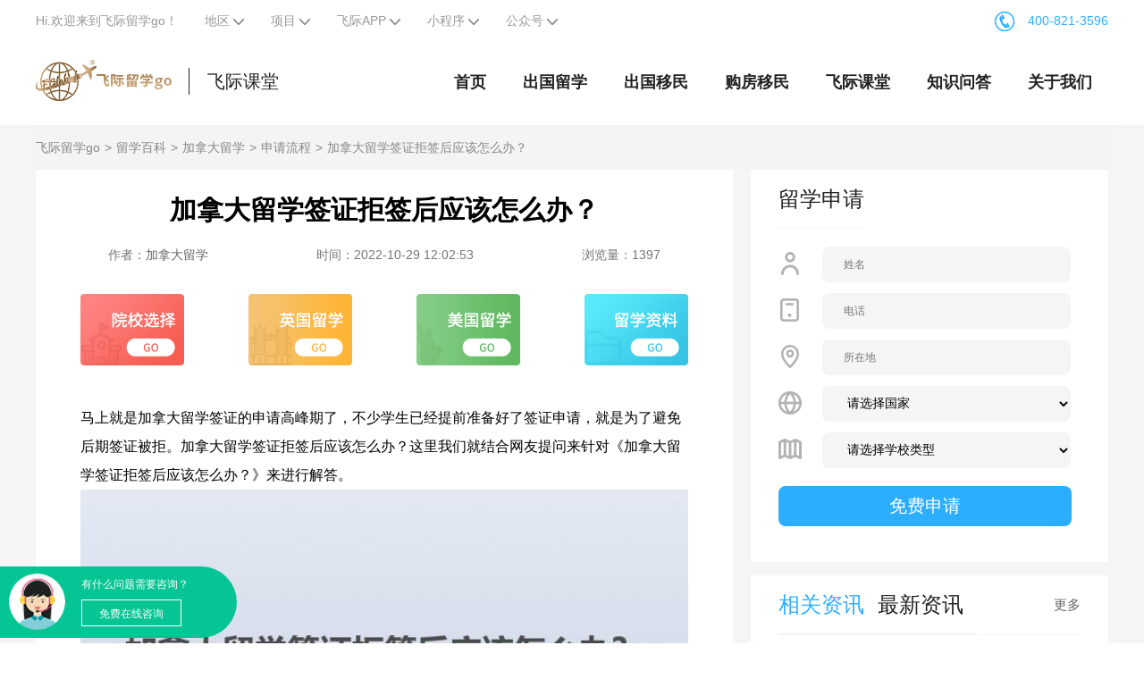

--- FILE ---
content_type: text/html;charset=utf-8
request_url: https://www.liuxuego.com/baike/ask_5516.html
body_size: 12963
content:
<!DOCTYPE html>
<html>
<head xmlns="">
<meta charset="UTF-8">
<title>加拿大留学签证拒签后应该怎么办？-加拿大申请流程问答-飞际留学go</title>
<meta name="description" content="马上就是加拿大留学签证的申请高峰期了，不少学生已经提前准备好了签证申请，就是为了避免后期签证被拒。加拿大留学签证拒签后应该怎么办？这里我们就结合网友提问来针对《加拿大留学签证拒签后应该怎么办？》来进行">
<meta name="keywords" content="加拿大留学签证,加拿大留学">
<meta property="og:type" content="article" />
<meta property="og:title" content="加拿大留学签证拒签后应该怎么办？" />
<meta property="og:description"/>
<link rel="alternate" href="" />
<meta property="og:image" content="/upload/20230921/1695263674739.jpg" />
<meta property="og:release_date" content="2022-10-29" />
<link rel="shortcut icon" href="/favicon.ico">
<link rel="stylesheet" href="/css/pc/swiper.min.css">
<link rel="stylesheet" href="/css/pc/common.css">
<link rel="alternate" href="https://m.liuxuego.com/baike/ask_5516.html">
<base target="_blank">
<script>var _hmt =_hmt ||[];(function() {var hm =document.createElement("script");hm.src ="https://hm.baidu.com/hm.js?dbd207edf7fd9e8d78afdcf5923ec904";var s =document.getElementsByTagName("script")[0];s.parentNode.insertBefore(hm,s);})();</script>
<script src="https://www.liuxuego.com/js/pctowap.js"></script>
<script>!function(p){"use strict";!function(t){var s=window,e=document,i=p,c="".concat("https:"===e.location.protocol?"https://":"http://","sdk.51.la/js-sdk-pro.min.js"),n=e.createElement("script"),r=e.getElementsByTagName("script")[0];n.type="text/javascript",n.setAttribute("charset","UTF-8"),n.async=!0,n.src=c,n.id="LA_COLLECT",i.d=n;var o=function(){s.LA.ids.push(i)};s.LA?s.LA.ids&&o():(s.LA=p,s.LA.ids=[],o()),r.parentNode.insertBefore(n,r)}()}({id:"KCBJpYCd7XJrAlaQ",ck:"KCBJpYCd7XJrAlaQ"});</script>
</head>
<link rel="stylesheet" href="/css/pc/baike.css">
<body>
<div class="page-banner-bar">
<div class="content-block clearfix">
<ul class="page-banner-bar_left">
<li class="bar-item hover-show">
<span><a href="https://www.liuxuego.com">Hi.欢迎来到飞际留学go！</a></span>
</li>
<li class="bar-item hover-show">
<span>地区</span>
<span class="iconfont icon-youluPC_common_arrow_bo1">
<img src="https://www.liuxuego.com/images/pc/drop_down.png">
</span>
<div class="bar-item-main set-region">
<ul class="bar-region-list">
<li class="bar-region-item">
<a class="bar-region-link" rel="nofollow" href="https://www.liuxuego.com"></a>
</li>
<li class="bar-region-item">
<a class="bar-region-link" rel="nofollow" href="https://bj.liuxuego.com">北京</a>
</li>
<li class="bar-region-item">
<a class="bar-region-link" rel="nofollow" href="https://sh.liuxuego.com">上海</a>
</li>
<li class="bar-region-item">
<a class="bar-region-link" rel="nofollow" href="https://sz.liuxuego.com">深圳</a>
</li>
<li class="bar-region-item">
<a class="bar-region-link" rel="nofollow" href="https://gz.liuxuego.com">广州</a>
</li>
<li class="bar-region-item">
<a class="bar-region-link" rel="nofollow" href="https://sjz.liuxuego.com">石家庄</a>
</li>
<li class="bar-region-item">
<a class="bar-region-link" rel="nofollow" href="https://hf.liuxuego.com">合肥</a>
</li>
<li class="bar-region-item">
<a class="bar-region-link" rel="nofollow" href="https://jn.liuxuego.com">济南</a>
</li>
<li class="bar-region-item">
<a class="bar-region-link" rel="nofollow" href="https://ty.liuxuego.com">太原</a>
</li>
<li class="bar-region-item">
<a class="bar-region-link" rel="nofollow" href="https://qd.liuxuego.com">青岛</a>
</li>
<li class="bar-region-item">
<a class="bar-region-link" rel="nofollow" href="https://tj.liuxuego.com">天津</a>
</li>
<li class="bar-region-item">
<a class="bar-region-link" rel="nofollow" href="https://zz.liuxuego.com">郑州</a>
</li>
<li class="bar-region-item">
<a class="bar-region-link" rel="nofollow" href="https://hz.liuxuego.com">杭州</a>
</li>
<li class="bar-region-item">
<a class="bar-region-link" rel="nofollow" href="https://cd.liuxuego.com">成都</a>
</li>
<li class="bar-region-item">
<a class="bar-region-link" rel="nofollow" href="https://sy.liuxuego.com">沈阳</a>
</li>
<li class="bar-region-item">
<a class="bar-region-link" rel="nofollow" href="https://nj.liuxuego.com">南京</a>
</li>
<li class="bar-region-item">
<a class="bar-region-link" rel="nofollow" href="https://cs.liuxuego.com">长沙</a>
</li>
</ul>
</div>
</li>
<li class="bar-item hover-show">
<span>项目</span>
<span class="iconfont icon-youluPC_common_arrow_bo1">
<img src="https://www.liuxuego.com/images/pc/drop_down.png">
</span>
<div class="bar-item-main" style="width: 400px;">
<ul class="bar-qr-list">
<li class="bar-qr-item">
<div class="bar-qr-content">
<div class="bar-qr-title">
<a href="https://www.liuxuego.com/liuxue" title="title" target="_blank">出国留学</a>
</div>
<ul class="bar-qr-lists">
<li class="bar-qr-lists-items">
<a class="bar-qr-lists-links" href="https://www.liuxuego.com/liuxue/usa" title="美国留学" target="_blank">美国留学</a>
<li class="bar-qr-lists-items">
<a class="bar-qr-lists-links" href="https://www.liuxuego.com/liuxue/british" title="英国留学" target="_blank">英国留学</a>
<li class="bar-qr-lists-items">
<a class="bar-qr-lists-links" href="https://www.liuxuego.com/liuxue/australia" title="澳洲留学" target="_blank">澳洲留学</a>
<li class="bar-qr-lists-items">
<a class="bar-qr-lists-links" href="https://www.liuxuego.com/liuxue/canada" title="加拿大留学" target="_blank">加拿大留学</a>
<li class="bar-qr-lists-items">
<a class="bar-qr-lists-links" href="https://www.liuxuego.com/youxue/british" title="英国微留学" target="_blank">英国微留学</a>
<li class="bar-qr-lists-items">
<a class="bar-qr-lists-links" href="https://www.liuxuego.com/youxue/usa" title="美国微留学" target="_blank">美国微留学</a>
</ul>
</div>
</li>
<li class="bar-qr-item">
<div class="bar-qr-content">
<div class="bar-qr-title">
<a href="https://www.liuxuego.com/haiwaiyimin" title="title" target="_blank">留学移民</a>
</div>
<ul class="bar-qr-lists">
<li class="bar-qr-lists-items">
<a class="bar-qr-lists-links" href="https://www.liuxuego.com/haiwaiyimin/cyprus" title="塞浦路斯" target="_blank">塞浦路斯</a>
<li class="bar-qr-lists-items">
<a class="bar-qr-lists-links" href="https://www.liuxuego.com/haiwaiyimin/kitts" title="圣基茨" target="_blank">圣基茨</a>
<li class="bar-qr-lists-items">
<a class="bar-qr-lists-links" href="https://www.liuxuego.com/haiwaiyimin/greek" title="希腊" target="_blank">希腊</a>
<li class="bar-qr-lists-items">
<a class="bar-qr-lists-links" href="https://www.liuxuego.com/haiwaiyimin/spain" title="西班牙" target="_blank">西班牙</a>
<li class="bar-qr-lists-items">
<a class="bar-qr-lists-links" href="https://www.liuxuego.com/haiwaiyimin/portugal" title="葡萄牙" target="_blank">葡萄牙</a>
<li class="bar-qr-lists-items">
<a class="bar-qr-lists-links" href="https://www.liuxuego.com/haiwaiyimin/turkey" title="土耳其" target="_blank">土耳其</a>
<li class="bar-qr-lists-items">
<a class="bar-qr-lists-links" href="https://www.liuxuego.com/haiwaiyimin/malta/" title="马耳他" target="_blank">马耳他</a>
<li class="bar-qr-lists-items">
<a class="bar-qr-lists-links" href="https://www.liuxuego.com/haiwaiyimin/Irish" title="爱尔兰" target="_blank">爱尔兰</a>
<li class="bar-qr-lists-items">
<a class="bar-qr-lists-links" href="https://www.liuxuego.com/haiwaiyimin/british" title="英国" target="_blank">英国</a>
<li class="bar-qr-lists-items">
<a class="bar-qr-lists-links" href="https://www.liuxuego.com/haiwaiyimin/australia" title="澳洲" target="_blank">澳洲</a>
<li class="bar-qr-lists-items">
<a class="bar-qr-lists-links" href="https://www.liuxuego.com/haiwaiyimin/canada" title="加拿大" target="_blank">加拿大</a>
<li class="bar-qr-lists-items">
<a class="bar-qr-lists-links" href="https://www.liuxuego.com/haiwaiyimin/usa" title="美国" target="_blank">美国</a>
</ul>
</div>
</li>
<li class="bar-qr-item">
<div class="bar-qr-content">
<div class="bar-qr-title">
<a href="https://www.liuxuego.com/visa" title="title" target="_blank">留学签证</a>
</div>
<ul class="bar-qr-lists">
<li class="bar-qr-lists-items">
<a class="bar-qr-lists-links" href="https://www.liuxuego.com/visa/usa" title="美国签证" target="_blank">美国签证</a>
<li class="bar-qr-lists-items">
<a class="bar-qr-lists-links" href="https://www.liuxuego.com/visa/british" title="英国签证" target="_blank">英国签证</a>
<li class="bar-qr-lists-items">
<a class="bar-qr-lists-links" href="https://www.liuxuego.com/visa/australia" title="澳洲签证" target="_blank">澳洲签证</a>
<li class="bar-qr-lists-items">
<a class="bar-qr-lists-links" href="https://www.liuxuego.com/visa/canada" title="加拿大签证" target="_blank">加拿大签证</a>
<li class="bar-qr-lists-items">
<a class="bar-qr-lists-links" href="https://www.liuxuego.com/visa/schengen" title="申根签证" target="_blank">申根签证</a>
<li class="bar-qr-lists-items">
<a class="bar-qr-lists-links" href="https://www.liuxuego.com/visa/japan" title="日本签证" target="_blank">日本签证</a>
</ul>
</div>
</li>
</ul>
</div>
</li>
<li class="bar-item hover-show">
<span>飞际APP</span>
<span class="iconfont icon-youluPC_common_arrow_bo1">
<img src="https://www.liuxuego.com/images/pc/drop_down.png">
</span>
<div class="bar-item-main">
<ul class="bar-qr-list">
<li class="bar-qr-item" style="display: flex;width: 240px;">
<img class="bar-qr-img" src="https://www.liuxuego.com/images/pc/applogo.jpg" alt="飞际海外通app下载码">
<div class="bar-qr-content">
<div class="bar-qr-title">
飞际APP
</div>
<div style="margin-top: 10px;display: flex;justify-content: space-between;">
<a class="iphone" href="https://apps.apple.com/cn/app/%E9%A3%9E%E9%99%85/id1470047817" title="iPhone 下载" target="_blank" rel="nofollow">
iPhone下载
</a>
<a class="android" title="Android 下载" href="https://app.fglobal.cn/app/uploadFile/feijiyimin.apk" target="_blank" rel="nofollow">
Android下载
</a>
</div>
</div>
</li>
</ul>
</div>
</li>
<li class="bar-item hover-show">
<span>小程序</span>
<span class="iconfont icon-youluPC_common_arrow_bo1">
<img src="https://www.liuxuego.com/images/pc/drop_down.png">
</span>
<div class="bar-item-main" style="width: 300px;">
<ul class="bar-qr-list" style="display: flex;justify-content: space-between;">
<li class="bar-qr-item" style="width: 100px;">
<div class="bar-qr-title">
海房小程序
</div>
<img class="bar-qr-img" src="https://www.liuxuego.com/images/pc/top-logo.jpg" alt="飞际海外通app下载码">
</li>
<li class="bar-qr-item" style="width: 100px;">
<div class="bar-qr-title">
留学小程序
</div>
<img class="bar-qr-img" src="https://www.liuxuego.com/images/pc/liuxuelogo.jpg" alt="飞际海外通app下载码">
</li>
</ul>
</div>
</li>
<li class="bar-item hover-show">
<span>公众号</span>
<span class="iconfont icon-youluPC_common_arrow_bo1">
<img src="https://www.liuxuego.com/images/pc/drop_down.png">
</span>
<div class="bar-item-main" style="width: 165px;text-align: center;">
<ul class="bar-qr-list">
<li class="bar-qr-item">
<div class="bar-qr-title">
飞际公众号
</div>
<img class="bar-qr-img" src="https://www.liuxuego.com/images/pc/gzhlogo.png" style="margin-right:0;" alt="飞际公众号">
</li>
</ul>
</div>
</li>
</ul>
<div class="pull-right">
<span class="phone"><img class="img" src="https://www.liuxuego.com/images/pc/Tel.png" alt="飞际海外通电话">400-821-3596</span>
</div>
</div>
</div>
<div class="header">
<div class="site_layout relative">
<div class="logo">
<a href="https://www.liuxuego.com">
<img class="left-logo-img" src="/images/pc/head_top_logo.png" alt="飞际海外通logo">
</a>
<a href="https://www.liuxuego.com" class="left-logo-text">飞际课堂</a>
</div>
<div><div class="index-nav_right">
<div class="index-nav-item">
<a class="link-nav" href="https://www.liuxuego.com">首页</a>
</div>
<div class="index-nav-item">
<a class="link-nav" href="https://www.liuxuego.com/liuxue">
出国留学
</a>
<ul class="index-dropdown">
<li class="index-dropdown-item">
<a href="https://www.liuxuego.com/liuxue/usa" class="link-block">美国留学</a>
</li>
<li class="index-dropdown-item">
<a href="https://www.liuxuego.com/liuxue/british" class="link-block">英国留学</a>
</li>
<li class="index-dropdown-item">
<a href="https://www.liuxuego.com/liuxue/australia" class="link-block">澳洲留学</a>
</li>
<li class="index-dropdown-item">
<a href="https://www.liuxuego.com/liuxue/canada" class="link-block">加拿大留学</a>
</li>
<li class="index-dropdown-item">
<a href="https://www.liuxuego.com/youxue/british" class="link-block">英国微留学</a>
</li>
<li class="index-dropdown-item">
<a href="https://www.liuxuego.com/youxue/usa" class="link-block">美国微留学</a>
</li>
<li class="index-dropdown-item">
<a href="https://www.liuxuego.com/new/liuxue" class="link-block">留学资讯</a>
</li>
</ul>
</div>
<div class="index-nav-item">
<a class="link-nav" href="https://www.liuxuego.com/haiwaiyimin">出国移民</a>
<ul class="index-dropdown">
<li class="index-dropdown-item">
<a href="https://www.liuxuego.com/yimin/jianada" class="link-block">加拿大移民</a>
</li>
<li class="index-dropdown-item">
<a href="https://www.liuxuego.com/yimin/putaoya" class="link-block">葡萄牙移民</a>
</li>
<li class="index-dropdown-item">
<a href="https://www.liuxuego.com/yimin/aozhou" class="link-block">澳洲移民</a>
</li>
<li class="index-dropdown-item">
<a href="https://www.liuxuego.com/yimin/aierlan" class="link-block">爱尔兰移民</a>
</li>
<li class="index-dropdown-item">
<a href="https://www.liuxuego.com/yimin/meiguo" class="link-block">美国移民</a>
</li>
<li class="index-dropdown-item">
<a href="https://www.liuxuego.com/yimin/maerta" class="link-block">马耳他移民</a>
</li>
<li class="index-dropdown-item">
<a href="https://www.liuxuego.com/yimin/xila" class="link-block">希腊移民</a>
</li>
<li class="index-dropdown-item">
<a href="https://www.liuxuego.com/new/yimin" class="link-block">移民资讯</a>
</li>
</ul>
</div>
<div class="index-nav-item">
<a class="link-nav" href="https://www.liuxuego.com/house">购房移民</a>
<ul class="index-dropdown">
<li class="index-dropdown-item">
<a href="https://www.liuxuego.com/house/portugal" class="link-block">
葡萄牙房产
</a>
</li>
<li class="index-dropdown-item">
<a href="https://www.liuxuego.com/house/greek" class="link-block">
希腊房产
</a>
</li>
<li class="index-dropdown-item">
<a href="https://www.liuxuego.com/house/spain" class="link-block">
西班牙房产
</a>
</li>
<li class="index-dropdown-item">
<a href="https://www.liuxuego.com/new/maifang" class="link-block">
买房资讯
</a>
</li>
</ul>
</div>
<div class="index-nav-item">
<a class="link-nav" href="https://www.liuxuego.com/baike">飞际课堂</a>
<ul class="index-dropdown">
<li class="index-dropdown-item">
<a href="https://www.liuxuego.com/baike/liuxue" class="link-block">
留学百科
</a>
</li>
<li class="index-dropdown-item">
<a href="https://www.liuxuego.com/baike/youxue" class="link-block">
游学百科
</a>
</li>
<li class="index-dropdown-item">
<a href="https://www.liuxuego.com/baike/maifang" class="link-block">
买房百科
</a>
</li>
<li class="index-dropdown-item">
<a href="https://www.liuxuego.com/baike/yimin" class="link-block">
移民百科
</a>
</li>
</ul>
</div>
<div class="index-nav-item">
<a class="link-nav" href="https://www.liuxuego.com/qa">知识问答</a>
</div>
<div class="index-nav-item">
<a class="link-nav" href="https://www.liuxuego.com/about.html" rel="nofollow">关于我们</a>
</div>
</div>
</div>
</div>
</div>
<div style="background-color: #F6F4F5;margin-top: 140px;">
<div class="site_layout">
<div class="crumbs">
<a class="crumbs-item" href="https://www.liuxuego.com" title="飞际留学go">飞际留学go</a>
<a class="crumbs-item" href="https://www.liuxuego.com/baike/liuxue" title="留学百科">留学百科</a>
<a class="crumbs-item" href="https://www.liuxuego.com/baike/liuxue-jianadaliuxue" title="加拿大留学">加拿大留学</a>
<a class="crumbs-item" href="https://www.liuxuego.com/baike/liuxue-jianadaliuxue-shenqingliucheng" title="申请流程">申请流程</a>
<a class="crumbs-item" href="https://www.liuxuego.com/baike/ask_5516.html">加拿大留学签证拒签后应该怎么办？</a>
</div>
</div>
<div class="site_layout" style="padding-bottom: 60px;">
<div class="wiki-wrap-col2 clearfix">
<div class="col-left">
<div class="left-banner">
<div class="banner-cover" style="background: white"></div>
<div class="banner-title" style="color:black">
<h1 class="main-title">加拿大留学签证拒签后应该怎么办？</h1>
<div class="sub-title">
<span>作者：<a href="https://www.liuxuego.com">加拿大留学</a>
</span>
<span>时间：2022-10-29 12:02:53</span>
<span>浏览量：1397</span>
</div>
</div>
</div>
<div class="left-cont">
<div class="left-column">
<a href="https://www.liuxuego.com/form/studyAssistant" target="_blank">
<img src="/images/pc/baike-liuxue/1.png" alt="院校选择">
</a>
<a href="https://www.liuxuego.com/liuxue/british" target="_blank">
<img src="/images/pc/baike-liuxue/3.png" alt="英国留学">
</a>
<a href="https://www.liuxuego.com/liuxue/usa" target="_blank">
<img src="/images/pc/baike-liuxue/4.png" alt="美国留学">
</a>
<a href="https://www.liuxuego.com/download/type1" target="_blank">
<img src="/images/pc/baike-liuxue/5.png" alt="留学资料">
</a>
</div>
<div class="wiki-artical"><p>马上就是加拿大留学签证的申请高峰期了，不少学生已经提前准备好了签证申请，就是为了避免后期签证被拒。加拿大留学签证拒签后应该怎么办？这里我们就结合网友提问来针对《加拿大留学签证拒签后应该怎么办？》来进行解答。</p>
<p style="text-align:center"><img alt="书本" height="371" src="/upload/20230921/1695263674739.jpg" width="600" /></p>
<p><strong>宿州网友提问：</strong>本人，30，大学毕业去美国双硕士毕业，但是没能留下来。回国4年，从事艺术设计工作。后来我还是想出国，觉得加拿大留学比较好移民，于是申请了一所college，2年有3年工签。前几天刚拿到签证结果，被拒签了，怎么办</p>
<p><strong>顾问冯某解答：</strong>可以选择再签，但是你的情况比较特殊，建议你找专业的人士帮你分析一下，首先你考个<a href="/baike/ask_1125.html" target="_blank">雅思</a>或者托福成绩，不管你考试的结果怎么样(当然，考的好点更好了)，起码证明你为出国留学做了充分的准备</p>
<p><strong>蚌埠网友提问：</strong>我哭了，我的加拿大留学签证没过，被拒了，使馆还留下了一部分材料，我的护照上没盖章，但是我也没收到拒签信，这是怎么回事啊？</p>
<p><strong>顾问孙某解答：</strong>办理<a href="/baike/ask_2425.html" target="_blank">加拿大留学签证</a>被拒签现在使馆都不给盖拒签章了，都会在资料里附一份拒签信，上面写明了此次被拒签的原因。申请者只有弄清楚自己的拒签原因之后，改善自身资料，再去签下次再签才会更有把握</p>
<p style="text-align:center"><img alt="书本" height="371" src="/upload/20230921/1695263674918.jpg" width="600" /></p>
<p><strong>合肥网友提问：</strong>近期想和男朋友结婚，我们现在刚大三结束，准备大四毕业以后一起去加拿大留学。我男朋友有枫叶卡，我们准备结婚了等两年婚龄后申请团聚移民，但是留学期间还不能申请团聚移民，又担心结了婚以后申请留学会有困难，怕被认为有移民倾向而被拒签。想问下，结婚以后会不会被判断成有移民倾向而被拒签留学呢?</p>
<p><strong>顾问吴某解答：</strong>加拿大不害怕你有移民倾向。你们的主要目的是要结婚后2年申请团聚，所以这个重 点一定要抓住，尽早结婚才能尽早团聚你可以在你的留学申请里面把这些情况都写进去，签证官会做出正确的判断的。另外，实在不行，还可以去申请陪读，这也可以解决问题。</p>
<p><strong>马鞍山网友提问：</strong>今天得知被拒签了。理由:移民倾向。和资金问题。怎么办啊？</p>
<p><strong>顾问王某解答：</strong>你的申请既然有资金问题，建议从签证材料的补充入手，解释资金源，同时打消签证官对你移民倾向顾虑。不要完全寄希望于SPP。语言中 心少则一年三次，多则每月都有，不必担心。</p>
<p>以上就是关于加拿大留学签证通 过率高吗？的相关信息，希望对你有所帮助，关于加拿大留学的其他问题欢迎咨询我们。</p>
</div>
<div class="wiki-share clearfix">
</div>
<div class="wiki-bottom">
<div class="left">
<label>搜索：</label>
<a class="item-link" href="https://www.liuxuego.com/tags/jianadaliuxueqianzheng" target="_blank" title="加拿大留学签证">加拿大留学签证</a><a class="item-link" href="https://www.liuxuego.com/tags/jianadaliuxue" target="_blank" title="加拿大留学">加拿大留学</a>
</div>
</div>
<div class="wiki-artical-page">
<div class="mb5"><a href="https://www.liuxuego.com/baike/ask_3980.html">上一篇：加拿大留学申请对托福成绩的要求</a>
</div>
<div class="mb5"><a href="https://www.liuxuego.com/baike/ask_5517.html">下一篇：去加拿大留学需要满足什么条件吗？</a>
</div>
</div>
</div>
<div class="liability-text">免责声明：如果飞际留学go所转载内容不慎侵犯了您的权益，请与我们联系，我们将会及时处理；如转载飞际留学go文章内容，
请注明出处。
</div>
</div>
<div class="col-right">
<div class="mb15">
<div class="col-right-panel">
<div class="panel-title">留学申请</div>
</div>
<form id="formSerialize" target="_self">
<div class="col-right-form">
<div class="col-right-form-row">
<div>
<img src="/images/pc/baike-liuxue/person-outline.png">
</div>
<div class="contact-main">
<input type="text" name="name" placeholder="姓名">
</div>
</div>
<div class="col-right-form-row">
<div>
<img src="/images/pc/baike-liuxue/smartphone-outline.png">
</div>
<div class="contact-main">
<input type="text" name="phone" placeholder="电话">
</div>
</div>
<div class="col-right-form-row">
<div>
<img src="/images/pc/baike-liuxue/pin-outline.png">
</div>
<div class="contact-main">
<input type="text" placeholder="所在地" name="address">
</div>
</div>
<div class="col-right-form-row">
<div>
<img src="/images/pc/baike-liuxue/globe-outline.png">
</div>
<div class="contact-main">
<select name="countries">
<option value="">请选择国家</option>
<option value="英国">英国</option>
<option value="美国">美国</option>
<option value="加拿大">加拿大</option>
<option value="澳大利亚">澳大利亚</option>
<option value="爱尔兰">爱尔兰</option>
<option value="西班牙">西班牙</option>
<option value="希腊">希腊</option>
<option value="葡萄牙">葡萄牙</option>
<option value="新加坡">新加坡</option>
</select>
</div>
</div>
<div class="col-right-form-row">
<div>
<img src="/images/pc/baike-liuxue/map-outline.png">
</div>
<div class="contact-main">
<select name="education">
<option value="">请选择学校类型</option>
<option value="小学">小学</option>
<option value="初中">初中</option>
<option value="高中">高中</option>
<option value="大学">大学</option>
<option value="研究生">研究生</option>
</select>
</div>
</div>
<input value="免费申请" class="btnAdd">
</div>
</form>
</div>
<div class="mb15">
<div class="col-right-panel">
<div class="panel-title tabs"><span class="active" data-id="1" data-url="https://www.liuxuego.com/baike">相关资讯</span><span data-id="2" data-url="https://www.liuxuego.com/new">最新资讯</span></div>
<a class="panel-move tabs-move" href="https://www.liuxuego.com/baike" target="_blank">更多</a>
</div>
<div class="col-right-list col-right-list-1 tab-content" style="display: block;">
<div class="list-item">
<div class="item-title"><a href="https://www.liuxuego.com/baike/ask_3980.html" class="link-title" target="_blank">加拿大留学申请对托福成绩的要求</a>
</div>
<div class="item-cont">
<div class="cont-left">2023-11-10</div>
</div>
</div>
<div class="list-item">
<div class="item-title"><a href="https://www.liuxuego.com/baike/ask_4755.html" class="link-title" target="_blank">加拿大高中留学的申请分类</a>
</div>
<div class="item-cont">
<div class="cont-left">2023-11-10</div>
</div>
</div>
<div class="list-item">
<div class="item-title"><a href="https://www.liuxuego.com/baike/ask_6994.html" class="link-title" target="_blank">2021年加拿大留学申请攻略！</a>
</div>
<div class="item-cont">
<div class="cont-left">2023-11-10</div>
</div>
</div>
<div class="list-item">
<div class="item-title"><a href="https://www.liuxuego.com/baike/ask_6986.html" class="link-title" target="_blank">去加拿大留学如何申请？</a>
</div>
<div class="item-cont">
<div class="cont-left">2023-11-10</div>
</div>
</div>
</div>
<div class="col-right-list col-right-list-2 tab-content" style="display: none;">
<div class="list-item">
<div class="item-title"><a href="https://www.liuxuego.com/baike/ask_8325.html" class="link-title" target="_blank">马耳他移民城市排名，哪个城市更适合你？</a>
</div>
<div class="item-cont">
<div class="cont-left">2023-12-21</div>
</div>
</div>
<div class="list-item">
<div class="item-title"><a href="https://www.liuxuego.com/baike/ask_8324.html" class="link-title" target="_blank">马耳他移民骗局是什么？细数马耳他的骗局情况</a>
</div>
<div class="item-cont">
<div class="cont-left">2023-12-20</div>
</div>
</div>
<div class="list-item">
<div class="item-title"><a href="https://www.liuxuego.com/baike/ask_8323.html" class="link-title" target="_blank">西班牙移民签证被拒的理由是什么？细数有哪几个原因！</a>
</div>
<div class="item-cont">
<div class="cont-left">2023-12-19</div>
</div>
</div>
<div class="list-item">
<div class="item-title"><a href="https://www.liuxuego.com/baike/ask_8322.html" class="link-title" target="_blank">加拿大bc省提名移民项目政策是什么？加拿大BC省就业现状如何？</a>
</div>
<div class="item-cont">
<div class="cont-left">2023-12-18</div>
</div>
</div>
</div>
</div>
<div class="mb15">
<div class="col-right-panel">
<div class="panel-title">热门关键词</div>
</div>
<div class="col-right-list">
<a href="https://www.liuxuego.com/tags/yingguoxuexiaoyouxuan" class="tag" title="英国学校优选" target="_blank">英国学校优选</a><a href="https://www.liuxuego.com/tags/zhongxueliuxue" class="tag" title="中学留学" target="_blank">中学留学</a><a href="https://www.liuxuego.com/tags/aodaliyajishuyimintiaojian" class="tag" title="澳大利亚技术移民条件" target="_blank">澳大利亚技术移民条件</a><a href="https://www.liuxuego.com/tags/yiminputaoyoushi" class="tag" title="移民葡萄优势" target="_blank">移民葡萄优势</a><a href="https://www.liuxuego.com/tags/yingguoliuxuedaxue" class="tag" title="英国留学大学" target="_blank">英国留学大学</a><a href="https://www.liuxuego.com/tags/aierlanduigaozhongliuxueshengdezhengce" class="tag" title="爱尔兰对高中留学生的政策" target="_blank">爱尔兰对高中留学生的政策</a><a href="https://www.liuxuego.com/tags/xibanyaliuxuejiangxuejin" class="tag" title="西班牙留学奖学金" target="_blank">西班牙留学奖学金</a><a href="https://www.liuxuego.com/tags/meiguotouziyiminliucheng" class="tag" title="美国投资移民流程" target="_blank">美国投资移民流程</a><a href="https://www.liuxuego.com/tags/liuxueyuyan" class="tag" title="留学语言" target="_blank">留学语言</a><a href="https://www.liuxuego.com/tags/siwenboenhaosiyubeixiaoxue" class="tag" title="斯温伯恩豪斯预备小学" target="_blank">斯温伯恩豪斯预备小学</a>
</div>
</div>
<div class="mb15">
<div class="col-right-panel">
<div class="panel-title">相关项目</div>
<a class="panel-move" href="https://www.liuxuego.com/new">更多</a>
</div>
<div class="col-right-list">
<div class="list-item">
<div class="item-title">
<a href="https://www.liuxuego.com/liuxue/400.html" class="link-title" target="_blank">麦吉尔大学</a>
</div>
</div>
<div class="list-item">
<div class="item-title">
<a href="https://www.liuxuego.com/liuxue/399.html" class="link-title" target="_blank">多伦多大学 </a>
</div>
</div>
<div class="list-item">
<div class="item-title">
<a href="https://www.liuxuego.com/liuxue/398.html" class="link-title" target="_blank">西安大略大学 </a>
</div>
</div>
<div class="list-item">
<div class="item-title">
<a href="https://www.liuxuego.com/liuxue/397.html" class="link-title" target="_blank">爱德华王子岛大学</a>
</div>
</div>
<div class="list-item">
<div class="item-title">
<a href="https://www.liuxuego.com/liuxue/396.html" class="link-title" target="_blank">纽芬兰纪念大学</a>
</div>
</div>
<div class="list-item">
<div class="item-title">
<a href="https://www.liuxuego.com/liuxue/395.html" class="link-title" target="_blank">新布伦瑞克大学</a>
</div>
</div>
</div>
</div>
</div>
</div>
</div>
<div class="jiathis_style_32x32" style="display: none;">
<a class="jiathis_button_qzone"></a>
<a class="jiathis_button_tsina"></a>
<a class="jiathis_button_weixin"></a>
<a class="jiathis_button_renren"></a>
</div>
</div>
<div><div class="im-wapper">
<div class="im-inner">
<a class="go-im openIM login_btn" href="https://www.liuxuego.com/kf.html">
<img style="width:63px;height:63px;border-radius:63px;" src="https://www.liuxuego.com/images/pc/avatar.png">
<div class="im-right">
<p>有什么问题需要咨询？</p>
<p class="freeIMColor">免费在线咨询</p>
</div>
</a>
</div>
</div>
<div class="page-footer">
<div class="page-footer-map">
<div class="content-block">
<ul class="page-footer-list">
<li class="page-footer-column footer-column_logo">
<div class="logo">
<img src="https://www.liuxuego.com/images/pc/bottom_logo.png">
</div>
</li>
<li class="page-footer-column footer-column_link" style="border-right: 1px solid #666666;">
<div class="footer-column" style="padding-left: 38px;">
<span class="footer-column-title">飞际产品</span>
<a target="_blank" href="https://www.liuxuego.com" class="footer-column-link" rel="nofollow">网站</a>
<a target="_blank" href="https://app.fglobal.cn/app/uploadFile/feijiyimin.apk" class="footer-column-link" rel="nofollow">APP</a>
</div>
<div class="footer-column" style="padding-left: 38px;">
<span class="footer-column-title">关于我们</span>
<a target="_blank" href="https://www.liuxuego.com/about.html" class="footer-column-link" rel="nofollow">关于我们</a>
</div>
</li>
<li class="page-footer-column footer-column-qrcode" style="border-right: 1px solid #666666;">
<ul class="footer-qrcode-list">
<li class="footer-qrcode">
<div class="footer-qrcode-name">关注我们</div>
<img class="footer-qrcode-img" src="/images/pc/110.png" alt="">
</li>
<li class="footer-qrcode">
<div class="footer-qrcode-name">下载APP</div>
<img class="footer-qrcode-img" src="/images/pc/111.png" alt="">
</li>
</ul>
</li>
<li class="page-footer-column footer-column_main">
<div class="footer-contact-row">
<div>
<span class="iconfont">
<img src="/images/pc/120.png">
</span>
</div>
<div class="contact-main address">
上海市静安区威海路567号晶采世纪大厦
</div>
</div>
<div class="footer-contact-row">
<div>
<span class="iconfont">
<img src="/images/pc/121.png">
</span>
</div>
<div class="contact-main phone-name">
全国咨询热线
</div>
</div>
<div class="footer-contact-row">
<div class="contact-main phone-num">
400-821-3596
</div>
</div>
</li>
</ul>
<div class="page-footer-exchange-link">
<div class="content-block">
</div>
</div>
<div class="links">
<ul class="tab clearfix">
<li class="active">出国留学</li>
<li>美国留学</li>
<li>英国留学</li>
</ul>
<div class="tabContentDiv">
<div class="tabContent clearfix">
<ul class="clearfix">
<li class="index-dropdown-item">
<a href="https://www.liuxuego.com/liuxue/british" class="link-block" target="_blank" title="英国留学">英国留学</a>
</li>
<li class="index-dropdown-item">
<a href="https://www.liuxuego.com/liuxue/usa" class="link-block" target="_blank" title="美国留学">美国留学</a>
</li>
<li class="index-dropdown-item">
<a href="https://www.liuxuego.com/liuxue/canada" class="link-block" target="_blank" title="加拿大留学">加拿大留学</a>
</li>
<li class="index-dropdown-item">
<a href="https://www.liuxuego.com/liuxue/australia" class="link-block" target="_blank" title="澳大利亚留学">澳大利亚留学</a>
</li>
<li class="index-dropdown-item">
<a href="https://www.liuxuego.com/liuxue/Irish" class="link-block" target="_blank" title="爱尔兰留学">爱尔兰留学</a>
</li>
<li class="index-dropdown-item">
<a href="https://www.liuxuego.com/liuxue/spain" class="link-block" target="_blank" title="西班牙留学">西班牙留学</a>
</li>
<li class="index-dropdown-item">
<a href="https://www.liuxuego.com/liuxue/greek" class="link-block" target="_blank" title="希腊留学">希腊留学</a>
</li>
<li class="index-dropdown-item">
<a href="https://www.liuxuego.com/liuxue/portugal" class="link-block" target="_blank" title="葡萄牙留学">葡萄牙留学</a>
</li>
<li class="index-dropdown-item">
<a href="https://www.liuxuego.com/liuxue/singapore" class="link-block" target="_blank" title="新加坡留学">新加坡留学</a>
</li>
</ul>
</div>
<div class="tabContent clearfix">
<ul class="clearfix">
<li class="index-dropdown-item">
<a class="link-block" target="_blank" href="https://www.liuxuego.com/baike/liuxue-meiguoliuxue-shenqingliucheng" title="申请流程">申请流程</a>
</li>
<li class="index-dropdown-item">
<a class="link-block" target="_blank" href="https://www.liuxuego.com/baike/liuxue-meiguoliuxue-liuxuefeiyong" title="留学费用">留学费用</a>
</li>
<li class="index-dropdown-item">
<a class="link-block" target="_blank" href="https://www.liuxuego.com/baike/liuxue-meiguoliuxue-chuzhongliuxue" title="初中留学">初中留学</a>
</li>
<li class="index-dropdown-item">
<a class="link-block" target="_blank" href="https://www.liuxuego.com/baike/liuxue-meiguoliuxue-gaozhongliuxue" title="高中留学">高中留学</a>
</li>
<li class="index-dropdown-item">
<a class="link-block" target="_blank" href="https://www.liuxuego.com/baike/liuxue-meiguoliuxue-daxueliuxue" title="大学留学">大学留学</a>
</li>
<li class="index-dropdown-item">
<a class="link-block" target="_blank" href="https://www.liuxuego.com/baike/liuxue-meiguoliuxue-zhuanyetuijian" title="专业推荐">专业推荐</a>
</li>
<li class="index-dropdown-item">
<a class="link-block" target="_blank" href="https://www.liuxuego.com/baike/liuxue-meiguoliuxue-yuanxiaoxuanze" title="院校选择">院校选择</a>
</li>
<li class="index-dropdown-item">
<a class="link-block" target="_blank" href="https://www.liuxuego.com/baike/liuxue-meiguoliuxue-yuyankaoshi" title="语言考试">语言考试</a>
</li>
<li class="index-dropdown-item">
<a class="link-block" target="_blank" href="https://www.liuxuego.com/baike/liuxue-meiguoliuxue-liuxueshenghuo" title="留学生活">留学生活</a>
</li>
<li class="index-dropdown-item">
<a class="link-block" target="_blank" href="https://www.liuxuego.com/baike/liuxue-meiguoliuxue-daxuepaiming" title="大学排名">大学排名</a>
</li>
</ul>
</div>
<div class="tabContent clearfix">
<ul class="clearfix">
<li class="index-dropdown-item">
<a class="link-block" target="_blank" href="https://www.liuxuego.com/baike/liuxue-yingguoliuxue-shenqingliucheng" title="申请流程">申请流程</a>
</li>
<li class="index-dropdown-item">
<a class="link-block" target="_blank" href="https://www.liuxuego.com/baike/liuxue-yingguoliuxue-liuxuefeiyong" title="留学费用">留学费用</a>
</li>
<li class="index-dropdown-item">
<a class="link-block" target="_blank" href="https://www.liuxuego.com/baike/liuxue-yingguoliuxue-chuzhongliuxue" title="初中留学">初中留学</a>
</li>
<li class="index-dropdown-item">
<a class="link-block" target="_blank" href="https://www.liuxuego.com/baike/liuxue-yingguoliuxue-yuanxiaoxuanze" title="院校选择">院校选择</a>
</li>
<li class="index-dropdown-item">
<a class="link-block" target="_blank" href="https://www.liuxuego.com/baike/liuxue-yingguoliuxue-daxueliuxue" title="大学留学">大学留学</a>
</li>
<li class="index-dropdown-item">
<a class="link-block" target="_blank" href="https://www.liuxuego.com/baike/liuxue-yingguoliuxue-zhuanyetuijian" title="专业推荐">专业推荐</a>
</li>
<li class="index-dropdown-item">
<a class="link-block" target="_blank" href="https://www.liuxuego.com/baike/liuxue-yingguoliuxue-liuxueshenghuo" title="留学生活">留学生活</a>
</li>
<li class="index-dropdown-item">
<a class="link-block" target="_blank" href="https://www.liuxuego.com/baike/liuxue-yingguoliuxue-yuyankaoshi" title="语言考试">语言考试</a>
</li>
<li class="index-dropdown-item">
<a class="link-block" target="_blank" href="https://www.liuxuego.com/baike/liuxue-yingguoliuxue-gaozhongliuxue" title="高中留学">高中留学</a>
</li>
<li class="index-dropdown-item">
<a class="link-block" target="_blank" href="https://www.liuxuego.com/baike/liuxue-yingguoliuxue-daxuepaiming" title="大学排名">大学排名</a>
</li>
</ul>
</div>
</div>
</div>
</div>
</div>
</div>
<div class="foot">备案号：<a href="https://beian.miit.gov.cn" target="_blank" rel="nofollow">沪ICP备16048965号-4</a>
版权所有©上海飞际因私出入境服务有限公司<a href="https://www.liuxuego.com/sitemap.html" target="_blank" style="margin-left:30px;">网站地图</a>
</div>
<script src="https://www.liuxuego.com/common/js/basePc.js"></script>
<script src="https://www.liuxuego.com/js/pc/js.js"></script>
<script src="https://www.liuxuego.com/js/pc/swiper.js"></script>
<script>$("img.lazy-loaded").lazyload({threshold:200});</script>
<script>var _hmt =_hmt ||[];(function() {var hm =document.createElement("script");hm.src ="https://hm.baidu.com/hm.js?dbd207edf7fd9e8d78afdcf5923ec904";var s =document.getElementsByTagName("script")[0];s.parentNode.insertBefore(hm,s);})();</script>
<script>!function(p){"use strict";!function(t){var s=window,e=document,i=p,c="".concat("https:"===e.location.protocol?"https://":"http://","sdk.51.la/js-sdk-pro.min.js"),n=e.createElement("script"),r=e.getElementsByTagName("script")[0];n.type="text/javascript",n.setAttribute("charset","UTF-8"),n.async=!0,n.src=c,n.id="LA_COLLECT",i.d=n;var o=function(){s.LA.ids.push(i)};s.LA?s.LA.ids&&o():(s.LA=p,s.LA.ids=[],o()),r.parentNode.insertBefore(n,r)}()}({id:"KCBJpYCd7XJrAlaQ",ck:"KCBJpYCd7XJrAlaQ"});</script>
<script>(function () {let bp =document.createElement('script');let curProtocol =window.location.protocol.split(':')[0];if (curProtocol ==='https') {bp.src ='https://zz.bdstatic.com/linksubmit/push.js';} else {bp.src ='http://push.zhanzhang.baidu.com/push.js';}
let s =document.getElementsByTagName("script")[0];s.parentNode.insertBefore(bp,s);})();</script>
<script>(function () {var _53code =document.createElement("script");_53code.src ="https://tb.53kf.com/code/code/10171440/1";var s =document.getElementsByTagName("script")[0];s.parentNode.insertBefore(_53code,s);})();</script>
</div>
<style>.left-cont a{color:#00b7ee !important;}.wiki-artical img{width:100% !important;height:auto !important;}</style>
<script type="application/ld+json">
    {
        "@context": "https://ziyuan.baidu.com/contexts/cambrian.jsonld",
        "@id": "",
        "appid": "",
        "title": "加拿大留学签证拒签后应该怎么办？-加拿大申请流程问答-飞际留学go",
        "description": "马上就是加拿大留学签证的申请高峰期了，不少学生已经提前准备好了签证申请，就是为了避免后期签证被拒。加拿大留学签证拒签后应该怎么办？这里我们就结合网友提问来针对《加拿大留学签证拒签后应该怎么办？》来进行",
        "pubDated": "2022-10-29 12:02:53",
        "upDated": "2022-10-29 12:02:53"
    }
</script>
<script src="/common/layer/layer.js"></script>
<script>(function(){var src ="https://s.ssl.qhres2.com/ssl/ab77b6ea7f3fbf79.js";document.write('<script src="' + src + '" id="sozz"><\/script>');})();</script>
<script>(function(){var el =document.createElement("script");el.src ="https://sf1-scmcdn-tos.pstatp.com/goofy/ttzz/push.js?4110be9be07263316c5898cff4b16287c75a43ccd4c552467269f71145dda36cbbd31e209bb154ba49b56297e9a298550274fad0f6168a6415e0601baf9f92002b8d7c8c6655c9b00211740aa8a98e2e";el.id ="ttzz";var s =document.getElementsByTagName("script")[0];s.parentNode.insertBefore(el,s);})(window)
</script>
<script>$('.tabs').find('span').hover(function () {$('.tabs').find('span').removeClass('active');$('.tab-content').hide();let id =$(this).data('id');let url =$(this).data('url');$('.tabs-move').attr('href',url);$('.col-right-list-' + id).show();$(this).addClass('active');},function () {})
</script>
<script>function arrayToJson(formArray) {var dataArray ={};$.each(formArray,function () {if (dataArray[this.name]) {if (!dataArray[this.name].push) {dataArray[this.name] =[dataArray[this.name]];}
dataArray[this.name].push(this.value ||'');} else {dataArray[this.name] =this.value ||'';}
});let extraData =[];for (let key in dataArray) {if (key ==='address') {extraData.push({"code":"address","name":"地址","val":dataArray[key]});} else if (key ==='countries') {extraData.push({"code":"countries","name":"国家","val":dataArray[key]});} else if (key ==='type') {extraData.push({"code":"type","name":"移民类型","val":dataArray[key]});} else if (key ==='money') {extraData.push({"code":"money","name":"意向价格","val":dataArray[key]});} else if (key ==='real') {extraData.push({"code":"real","name":"置业目的","val":dataArray[key]});} else if (key ==='education') {extraData.push({"code":"education","name":"学校类型","val":dataArray[key]});}
}
dataArray.extraData =extraData;dataArray.source ="百科问答";return JSON.stringify(dataArray);}
$('.btnAdd').click(function () {let parameter =arrayToJson($('#formSerialize').serializeArray());$.ajax({url:'/form',dataType:"json",async:true,data:parameter,type:"POST",contentType:"application/json",success:function (res) {console.log(res);if (res.code !==200) {layer.msg(res.msg);return false;}
layer.open({closeBtn:0,title:'',content:'提交成功！我们的顾问将会尽快与您联系，请您注意来电接听！'
});document.getElementById("formSerialize").reset();},error:function (res) {if (res.code !==200) {layer.msg(res.msg);return false;}
}
});})
</script>
</body>
</html>

--- FILE ---
content_type: text/css
request_url: https://www.liuxuego.com/css/pc/common.css
body_size: 11177
content:
body,
h1,
h2,
h3,
h4,
h5,
h6,
hr,
p,
blockquote,
dl,
dt,
dd,
ul,
ol,
li,
pre,
form,
fieldset,
legend,
button,
input,
textarea,
th,
td {
    margin: 0;
    padding: 0;
}

body,
th,
td,
input,
select,
textarea,
button {
    font-size: 12px;
    line-height: 1;
    font-family: "\5FAE\8F6F\96C5\9ED1", "\9ED1\4F53", "\5B8B\4F53";
    color: #666;
}

h1,
h2,
h3,
h4,
h5,
h6 {
    font-size: 100%;
}

address,
cite,
dfn,
em,
var {
    font-style: normal;
}

code,
kbd,
pre,
samp {
    font-family: "couriernew,courier,monospace";
}

small {
    font-size: 12px;
}

ul,
ol {
    list-style: none;
}
button {
    outline: none;
    border: none;
    padding: 0;
    margin: 0;
}
a {
    text-decoration: none;
    color: #666;
}

a:hover {
    text-decoration: underline;
}

sup {
    vertical-align: text-top;
}

sub {
    vertical-align: text-bottom;
}

legend {
    color: #000;
}

fieldset,
img {
    border: 0;
}

button,
input,
select,
textarea {
    font-size: 100%;
}

table {
    border-collapse: collapse;
    border-spacing: 0;
}

body,
h1,
h2,
h3,
h4,
h5,
h6,
hr,
p,
blockquote,
dl,
dt,
dd,
ul,
ol,
li,
pre,
form,
fieldset,
legend,
button,
input,
textarea,
th,
td {
    margin: 0;
    padding: 0;
}

body,
th,
td,
input,
select,
textarea,
button {
    font-size: 12px;
    line-height: 1;
    font: normal 12px 'Microsoft YaHei', 'Arial', 'simsun';
    background: #FFF;
    color: #000;
}

/* 重置页面文字属性 */
h1,
h2,
h3,
h4,
h5,
h6 {
    font-weight: normal;
}

address,
cite,
dfn,
em,
var {
    font-style: normal;
}

code,
kbd,
pre,
samp {
    font-family: couriernew, courier, monospace;
}

small {
    font-size: 12px;
}

ul,
ol {
    list-style: none;
}

a {
    text-decoration: none;
    cursor: pointer;
}

a:hover {
    text-decoration: none;
    color: #666;
}

sup {
    vertical-align: text-top;
}

sub {
    vertical-align: text-bottom;
}

legend {
    color: #000;
}

fieldset,
img {
    border: 0;
}

button,
input,
select,
textarea {
    font-size: 100%;
}

table {
    border-collapse: collapse;
    border-spacing: 0;
}

select {
    border: 1px solid #2CAEFF;
    border-radius: 5px;
}

/**
* 定义atom原子化样式
* */
/**
* 定义路径
**/
/**
* 站内
**/
.f1 {
    font-size: 0.875rem;
}

.f2 {
    font-size: 1rem;
}

.f3 {
    font-size: 1.125rem;
}

.relative {
    position: relative;
}

.fl {
    float: left;
    display: inline;
}

.tabContent{display:none;}


.header-bar {
    position: sticky;
    top: 0;
    z-index: 100;
    background-color: #FFFFFF;
    color: #666666;
    font-size: 14px;
    /* font-weight:400; */
    height: 46px;
    line-height: 46px;
}
.pr {
    position: relative;
    *zoom: 1;
}
.pa {
    position: absolute;
    *zoom: 1;
}

.pull-left {
    float: left;
}

.pull-right {
    float: right;
}

.clearfix {
    zoom: 1
}

.clearfix:after {
    content: '';
    display: block;
    clear: both
}

.container {
    padding-right: 15px;
    padding-left: 15px;
    margin-right: auto;
    margin-left: auto;
}

.container {
    width: 1200px;
}

.row {
    margin-right: -15px;
    margin-left: -15px;
}

input,
textarea {
    background: transparent;
    padding: 0;
    font-size: 12px;
    color: #888;
    outline: none;
    border: 0px;
}

* {
    -webkit-box-sizing: border-box;
    -moz-box-sizing: border-box;
    box-sizing: border-box;
}

.bg_white {
    background-color: #fff!important;
}

.bg-gray {
    background-color: #F4F4F4;
}
.bg-black {
    background-color: #262730;
}

.subcolumn-nav a {
    font-size:14px;
    font-weight:400;
    color:#999999;
    line-height:43px;
}

.page-banner-bar {
    position: fixed;
    top: 0;
    left: 0;
    width: 100%;
    height: 46px;
    background-color: #FFFFFF;
    font-size: 0;
    line-height: 46px;
    color: #fff;
    z-index: 300;
    /* position: relative */
}

.page-banner-bar .bar-item .bar-item-main.set-region {
    width: 444px;
    height: 190px;
}

.page-banner-bar .bar-item .bar-item-main .bar-region-item {
    display: inline-block;
    border-right: 1px solid #DCDCDC;
    padding: 0 5px;
    margin: 5px auto;
    height: 25px;
    line-height: 25px;
}

.bar-item-main .iphone {
    width:100px;
    height:28px;
    line-height: 28px;
    border:1px solid #767676;
    border-radius:4px;
    display: inline-block;
    text-align: center;
    font-size:14px;
    font-weight:400;
    color:rgba(118,118,118,1);
    margin-right: 10px;
}

.bar-item-main .android {
    width:100px;
    height:28px;
    line-height: 28px;
    border:1px solid #767676;
    border-radius:4px;
    display: inline-block;
    text-align: center;
    font-size:14px;
    font-weight:400;
    color:rgba(118,118,118,1);
}



.page-banner-bar_left {
    float: left;
    text-align: left;
    height: 46px;
}

.page-banner-bar_left .bar-item:first-of-type {
    padding-left: 0
}

.page-banner-bar_right {
    float: right;
    text-align: right
}

.page-banner-bar_right .bar-item {
    margin-left: 10px
}

.page-banner-bar_right .bar-item:last-of-type {
    padding-right: 0
}

.page-banner-bar .bar-item {
    display: inline-block;
    font-size: 14px;
    cursor: pointer;
    -webkit-user-select: none;
    -moz-user-select: none;
    -ms-user-select: none;
    user-select: none;
    color: #999;
    padding: 0 15px;
    position: relative
}

.page-banner-bar .bar-item a,.page-banner-bar .bar-item a:hover {
    color: inherit;
    text-decoration: none
}

.page-banner-bar .bar-item.active,.page-banner-bar .bar-item.hover-show:hover {
    /*background-color: #F5F5F5;*/
}

/* .bar-item .hover-show>span>a｛
font-size:14px;
font-family:Microsoft YaHei;
font-weight:400;
color:rgba(136,136,136,1);
｝ */


.page-banner-bar .bar-item.active .iconfont.icon-youluPC_common_arrow_bo1,.page-banner-bar .bar-item.hover-show:hover .iconfont.icon-youluPC_common_arrow_bo1 {
    -ms-transform: rotate(-180deg);
    transform: rotate(-180deg)
}

.page-banner-bar .bar-item.active .bar-item-main,.page-banner-bar .bar-item.hover-show:hover .bar-item-main {
    display: block
}

.page-banner-bar .bar-item .user-avatar {
    width: 23px;
    height: 23px;
    border-radius: 50%;
    vertical-align: middle
}

.page-banner-bar .bar-item .iconfont {
    transition: all .1s ease
}

.page-banner-bar .bar-item .iconfont.icon-youluPC_common_arrow_bo1 {
    position: relative;
    top: 2px
}

.page-banner-bar .bar-item .arrow_down_small {
    margin-left: 4px
}

.page-banner-bar .bar-item .bar-item-phone {
    margin-left: 7px
}

.page-banner-bar .bar-item .bar-item-main {
    display: none;
    position: absolute;
    cursor: default;
    width: 410px;
    left: 0;
    top: 46px;
    padding: 21px 27px;
    z-index: 1000;
    background-color: #F4F4F4;
}

.bar-qr-lists-links {
    width:28px;
    height:15px;
    font-size:14px;
    font-weight:400;
    color:rgba(118,118,118,1);
    padding: 0 10px;
    border-right: 1px solid #DCDCDC;
}

.page-banner-bar .bar-item .bar-item-main.bar-item-main_brand {
    padding-top: 0;
    padding-bottom: 0
}

.page-banner-bar .bar-item .bar-item-main.bar-item-main_language {
    width: 368px
}

.bar-qr-lists .bar-qr-lists-items {
    display: inline-block;
}

.page-banner-bar .bar-item .bar-item-main.bar-item-main_userinfo {
    top: 35px;
    min-width: 100%;
    padding: 0;
    text-align: left
}

.page-banner-bar .bar-item .bar-item-main.bar-item-main_userinfo .user-info-list .user-info-item {
    height: 40px;
    line-height: 40px;
    background-color: #3a3a3a;
    padding-left: 13px;
    padding-right: 13px;
    font-size: 14px;
    white-space: nowrap
}

.page-banner-bar .bar-item .bar-item-main.bar-item-main_userinfo .user-info-list .user-info-item.logout {
    border-top: 3px solid #444
}

.page-banner-bar .bar-item .bar-item-main.bar-item-main_userinfo .user-info-list .user-info-item:hover {
    background-color: #444
}

.page-banner-bar .bar-item .bar-item-main.bar-item-main_userinfo .user-info-list .user-info-item .iconfont {
    margin-right: 10px;
    color: #999;
    font-size: 14px
}

.page-banner-bar .bar-item .bar-item-main.set-language {
    width: 720px;
    box-sizing: border-box
}

.page-banner-bar .bar-item .bar-item-main.set-currency,.page-banner-bar .bar-item .bar-item-main.set-language {
    padding: 0 15px
}

.page-banner-bar .bar-item .bar-item-main.set-currency .set-title,.page-banner-bar .bar-item .bar-item-main.set-language .set-title {
    height: 50px;
    line-height: 50px;
    color: #fff;
    color: hsla(0,0%,100%,.5);
    font-size: 16px;
    box-shadow: 0 1px 0 0 hsla(0,0%,100%,.2)
}

.page-banner-bar .bar-item .bar-item-main.set-currency .lng-tabs-list,.page-banner-bar .bar-item .bar-item-main.set-language .lng-tabs-list {
    white-space: nowrap;
    display: inline-block;
    height: 50px;
    line-height: 50px;
    float: right;
    font-size: 0
}

.page-banner-bar .bar-item .bar-item-main.set-currency .lng-tabs-list .lng-tab,.page-banner-bar .bar-item .bar-item-main.set-language .lng-tabs-list .lng-tab {
    display: inline-block;
    cursor: pointer;
    font-size: 14px;
    height: 20px;
    line-height: 20px;
    border-radius: 10px;
    border: 1px solid #999;
    color: #999;
    vertical-align: middle
}

.page-banner-bar .bar-item .bar-item-main.set-currency .lng-tabs-list .lng-tab .link-block,.page-banner-bar .bar-item .bar-item-main.set-language .lng-tabs-list .lng-tab .link-block {
    padding: 0 14px;
    box-sizing: border-box
}

.page-banner-bar .bar-item .bar-item-main.set-currency .lng-tabs-list .lng-tab.active,.page-banner-bar .bar-item .bar-item-main.set-currency .lng-tabs-list .lng-tab:hover,.page-banner-bar .bar-item .bar-item-main.set-language .lng-tabs-list .lng-tab.active,.page-banner-bar .bar-item .bar-item-main.set-language .lng-tabs-list .lng-tab:hover {
/*    color: #333;
    background: #999*/
}

.page-banner-bar .bar-item .bar-item-main.set-currency .lng-tabs-list .lng-tab+.lng-tab,.page-banner-bar .bar-item .bar-item-main.set-language .lng-tabs-list .lng-tab+.lng-tab {
    margin-left: 13px
}

.page-banner-bar .bar-item .bar-item-main.set-currency .lng-country-list,.page-banner-bar .bar-item .bar-item-main.set-language .lng-country-list {
    font-size: 0;
    margin-top: 13px;
    height: 225px;
    padding-bottom: 10px;
    box-shadow: 0 1px 0 0 hsla(0,0%,100%,.2)
}

.page-banner-bar .bar-item .bar-item-main.set-currency .lng-country-list .lng-country-item,.page-banner-bar .bar-item .bar-item-main.set-language .lng-country-list .lng-country-item {
    display: inline-block;
    color: #999;
    height: 46px;
    width: 33.3%;
    box-sizing: border-box;
    cursor: pointer
}

.page-banner-bar .bar-item .bar-item-main.set-currency .lng-country-list .lng-country-item .link-block,.page-banner-bar .bar-item .bar-item-main.set-language .lng-country-list .lng-country-item .link-block {
    padding: 10px 0 0 10px;
    box-sizing: border-box
}

.page-banner-bar .bar-item .bar-item-main.set-currency .lng-country-list .lng-country-item.active,.page-banner-bar .bar-item .bar-item-main.set-currency .lng-country-list .lng-country-item:hover,.page-banner-bar .bar-item .bar-item-main.set-language .lng-country-list .lng-country-item.active,.page-banner-bar .bar-item .bar-item-main.set-language .lng-country-list .lng-country-item:hover {
/*    background: #444*/
}

.page-banner-bar .bar-item .bar-item-main.set-currency .lng-country-list .lng-country-item .lng-flag,.page-banner-bar .bar-item .bar-item-main.set-language .lng-country-list .lng-country-item .lng-flag {
    width: 20px;
    height: 13px;
    display: inline-block;
    vertical-align: top;
    line-height: 1;
    margin-right: 13px
}

.page-banner-bar .bar-item .bar-item-main.set-currency .lng-country-list .lng-country-item .lng-country-name,.page-banner-bar .bar-item .bar-item-main.set-language .lng-country-list .lng-country-item .lng-country-name {
    display: inline-block;
    vertical-align: top;
    max-width: 110px;
    white-space: normal;
    line-height: 1;
    font-size: 14px;
    margin-right: 5px
}

.page-banner-bar .bar-item .bar-item-main.set-currency .lng-country-list .lng-country-item .lng-country-language,.page-banner-bar .bar-item .bar-item-main.set-language .lng-country-list .lng-country-item .lng-country-language {
    display: inline-block;
    vertical-align: top;
    line-height: 1;
    font-size: 14px
}

.page-banner-bar .bar-item .bar-item-main.set-currency .lng-country-pages,.page-banner-bar .bar-item .bar-item-main.set-language .lng-country-pages {
    font-size: 0;
    text-align: right;
    padding: 13px 0 0
}

.page-banner-bar .bar-item .bar-item-main.set-currency .lng-country-pages .lng-country-page,.page-banner-bar .bar-item .bar-item-main.set-language .lng-country-pages .lng-country-page {
    display: inline-block;
    border: 1px solid transparent;
    height: 20px;
    line-height: 20px;
    color: #999;
    font-size: 14px;
    border-radius: 10px;
    cursor: pointer
}

.page-banner-bar .bar-item .bar-item-main.set-currency .lng-country-pages .lng-country-page .link-block,.page-banner-bar .bar-item .bar-item-main.set-language .lng-country-pages .lng-country-page .link-block {
    padding: 0 12px;
    box-sizing: border-box
}

.page-banner-bar .bar-item .bar-item-main.set-currency .lng-country-pages .lng-country-page.lng-country-page_next,.page-banner-bar .bar-item .bar-item-main.set-language .lng-country-pages .lng-country-page.lng-country-page_next {
    border: 1px solid #999
}

.page-banner-bar .bar-item .bar-item-main.set-currency .lng-country-pages .lng-country-page.active,.page-banner-bar .bar-item .bar-item-main.set-currency .lng-country-pages .lng-country-page:hover,.page-banner-bar .bar-item .bar-item-main.set-language .lng-country-pages .lng-country-page.active,.page-banner-bar .bar-item .bar-item-main.set-language .lng-country-pages .lng-country-page:hover {
/*    background: #999;
    color: #333*/
}

.page-banner-bar .bar-item .bar-item-main.set-currency .lng-country-pages .lng-country-page+.lng-country-page,.page-banner-bar .bar-item .bar-item-main.set-language .lng-country-pages .lng-country-page+.lng-country-page {
    margin-left: 5px
}

.page-banner-bar .bar-item .bar-item-main.set-currency .currency-box,.page-banner-bar .bar-item .bar-item-main.set-language .currency-box {
    max-height: 200px;
    background-color: #404040;
    padding: 0 14px;
    margin: 14px 0
}

.page-banner-bar .bar-item .bar-item-main.set-currency .currency-box .currency-item,.page-banner-bar .bar-item .bar-item-main.set-language .currency-box .currency-item {
    height: 50px;
    line-height: 50px;
    white-space: nowrap
}

.page-banner-bar .bar-item .bar-item-main.set-currency .currency-box .currency-item .link-block,.page-banner-bar .bar-item .bar-item-main.set-language .currency-box .currency-item .link-block {
    box-sizing: border-box;
    padding: 0 20px
}

.page-banner-bar .bar-item .bar-item-main.set-currency .currency-box .currency-item.active,.page-banner-bar .bar-item .bar-item-main.set-currency .currency-box .currency-item:hover,.page-banner-bar .bar-item .bar-item-main.set-language .currency-box .currency-item.active,.page-banner-bar .bar-item .bar-item-main.set-language .currency-box .currency-item:hover {
/*    background-color: #4a4a4a*/
}

.page-banner-bar .bar-item .bar-item-main .bar-qr-list {
    font-size: 0;
/*    white-space: nowrap*/
}

.page-banner-bar .bar-item .bar-item-main .bar-qr-list .bar-qr-item {
    display: inline-block;
    font-size: 0
}

/*.page-banner-bar .bar-item .bar-item-main .bar-qr-list .bar-qr-item+.bar-qr-item {
    margin-left: 47px
}*/

.page-banner-bar .bar-item .bar-item-main .bar-qr-list .bar-qr-img {
    width: 110px;
    height: 110px;
    vertical-align: top;
    margin-right: 18px
}

.page-banner-bar .bar-item .bar-item-main .bar-qr-list .bar-qr-img.miniapp-qr-img {
    border-radius: 50%
}

.page-banner-bar .bar-item .bar-item-main .bar-qr-list .bar-qr-content {
    display: inline-block;
    vertical-align: top
}

.page-banner-bar .bar-item .bar-item-main .bar-qr-list .bar-qr-title {
    font-size: 18px;
    color: #222222;
/*    padding-bottom: 5px;
    margin-bottom: 10px;*/
    border-bottom: 1px solid hsla(0,0%,100%,.1)
}

.page-banner-bar .bar-item .bar-item-main .bar-qr-list .bar-qr-text {
    font-size: 14px;
    color: #fff;
    opacity: .5;
    line-height: 20px
}

.page-banner-bar .bar-item .bar-item-main .bar-brand-list {
    width: 380px
}

.page-banner-bar .bar-item .bar-item-main .bar-brand-list .bar-brand-item+.bar-brand-item {
    border-top: 1px solid hsla(0,0%,100%,.1)
}

.page-banner-bar .bar-item .bar-item-main .bar-brand-list .bar-brand-item {
    padding: 25px 0
}

.page-banner-bar .bar-item .bar-item-main .bar-brand-list .bar-brand-item a.link-block {
    font-size: 0
}

.page-banner-bar .bar-item .bar-item-main .bar-brand-list .bar-brand-item .bar-brand-logo {
    width: 75px;
    height: 75px;
    line-height: 75px;
    border: 1px solid hsla(0,0%,74%,.58);
    text-align: center;
    border-radius: 50%;
    display: inline-block;
    vertical-align: top;
    margin-right: 26px
}

.page-banner-bar .bar-item .bar-item-main .bar-brand-list .bar-brand-item .bar-brand-logo img {
    vertical-align: middle
}

.page-banner-bar .bar-item .bar-item-main .bar-brand-list .bar-brand-item .bar-brand-content {
    display: inline-block;
    vertical-align: top;
    line-height: 20px;
    color: #fff
}

.page-banner-bar .bar-item .bar-item-main .bar-brand-list .bar-brand-item .bar-brand-title {
    font-size: 18px;
    margin-bottom: 12px;
    padding-top: 3px
}

.page-banner-bar .bar-item .bar-item-main .bar-brand-list .bar-brand-item .bar-brand-text {
    font-size: 14px;
    opacity: .5
}

.page-banner-bar .bar-item .bar-item-main .select-language-btns {
    margin: 25px 0;
    text-align: center
}

.page-banner-bar .bar-item .bar-item-main .select-language-btns .select-language-btn {
    padding: 0 40px;
    height: 50px;
    line-height: 50px;
    border-radius: 25px;
    font-size: 18px;
    border: 1px solid #626262;
    color: #fff;
    display: inline-block;
    cursor: pointer
}

.page-banner-bar .bar-item .bar-item-main .select-language-btns .select-language-btn:hover {
    background-color: #fff;
    color: #333
}

.page-banner-bar .bar-item.active,.page-banner-bar .bar-item .bar-item_link:hover,.page-banner-bar .bar-item:hover {
    color: #767676;
}

.page-banner-bar .bar-item.bar-item_user.active,.page-banner-bar .bar-item.bar-item_user:hover {
    color: #999
}

.page-banner-bar .pull-right {
    height: 46px;
}

.page-banner-bar .login {
    display: inline-block;
    margin-right: 86px;
    font-size:14px;
}



.page-banner-bar .login em {
    margin: 0 12px;
    color: #888888;
}

.page-banner-bar .phone {
    color: #2CAEFF;
    font-size:14px;
}

.page-banner-bar .phone .img {
    vertical-align: middle;
    margin-right: 15px;
}

.page-banner-bar .list-item li {
    display: inline-block;
}



.banner-hander .img2 {
    display: none;
}
.banner-hander.active .img1 {
    display: none;
}
.banner-hander.active .img2 {
    display: block;
}

.header-bar .list-item .li-01 {
    margin-right: 40px;
}

.header-bar .list-item .li-02 {
    /* margin-right: 62px; */
    width: 100px;
    text-align: center;
}

.header-bar .login {
    display: inline-block;
    margin-right: 86px;
}

.header-bar .login em {
    margin: 0 12px;
}

.header-bar .phone {
    color: #2CAEFF;
}

.header-bar .phone .img {
    vertical-align: middle;
    margin-right: 15px;
}

.header-bar .list-item li {
    display: inline-block;
}

.header {
    position: fixed;
    width: 100%;
    top: 46px;
    z-index: 50;
    background: #ffffff;
}

.header .site_layout {
    display: flex;
    align-items: center;
    justify-content: space-between;
}

.header .logo {
    display: flex;
    flex-direction: row;
    align-items: center;
    margin-right: 20px;
}

.header .logo .left-logo-img {
    margin-right: 19px;
}

.header .logo>.left-logo-text {
    font-size: 20px;
    color: #222222;
    height: 30px;
    /*width: 70px;*/
    line-height: 30px;
    text-align: center;
    border-left: 1px solid #222222;
    padding-left: 20px;
}


.header .index-nav_right {
    vertical-align: top;
        display: inline-block;
        height: 90px;
        line-height: 90px;
        font-size: 18px;
        font-weight: bold;
        color: #222222;
}

.header .index-nav_right .index-nav-item {
        display: inline-block;
        padding: 0 18px;
        font-size: 18px;
        font-family: Microsoft YaHei;
        font-weight: bold;
        color: #222222;
        vertical-align: middle;
        position: relative;
            cursor: pointer;
            -webkit-user-select: none;
            -moz-user-select: none;
            -ms-user-select: none;
            user-select: none;
}

.header .index-nav_right .index-nav-item a {
   color: #222222;
}


.header .index-nav_right .index-nav-item.active {
    color: #2CAEFF;
    border-bottom: #2CAEFF solid 4px;
}



.header .index-nav_right .index-dropdown {

    display: none;
    position: absolute;
    background: #fff;
    color: #333;
    font-size: 18px;
    white-space: nowrap;
    box-shadow: 0 0 7px 0 rgba(0,0,0,.16);
    left: -10px;
    top: 100%;
    border-radius: 5px;
    padding: 5px 0;
    left: 50%;
    transform: translateX(-50%);
}

/* .header .index-nav_right .index-nav-item.active */ .index-dropdown,.index-nav-item:hover .index-dropdown {
    display: block;
}

.index-nav-item .index-dropdown .index-dropdown-item {
    padding: 0 23px;
    height: 45px;
    line-height: 45px;
    list-style-image: url(data:0);
}


.index-nav-item .index-dropdown .index-dropdown-item:hover {
    background: #f9f9f9
}

/*.header .logo {
    display: inline-block;
    margin-right: 60px;
}*/
.header .nav-list {
    vertical-align: top;
    display: inline-block;
    height: 90px;
    line-height: 90px;
    font-size:18px;
    font-weight:bold;
    color:#222222;
}
.header .nav-list a {
    display: inline-block;
    padding: 0 25px;
    font-size:18px;
    font-family:Microsoft YaHei;
    font-weight:bold;
    color:#222222;
}
.header .nav-list a.active {
    color: #2CAEFF;
    border-bottom: #2CAEFF solid 4px;
}

.page-footer {
    position: relative;
    background-color: #3E3B3F;
}

.page-footer-map {
    height: 490px;
    padding-top: 50px;
}

.content-block {
    width: 1200px;
    margin: 0 auto;
}

.page-footer .page-footer-map .page-footer-list {
    font-size: 0;
    padding-bottom: 66px;

}

.page-footer .page-footer-map .page-footer-list::after {
    content: "";
    position: absolute;
    left: 0;
    top: 292px;
    width: 100%;
    border-bottom:#666666 solid 1px;
}

.page-footer .page-footer-map .page-footer-list .page-footer-column {
    display: inline-block;
    vertical-align: top;
    height: 171px;
  /*  width: 180px;*/
}

.page-footer .page-footer-map .page-footer-list .page-footer-column .footer-column-title {
    font-size: 16px;
    color: #ddd;
    display: block;
    margin-bottom: 20px;
}

.page-footer .page-footer-map .page-footer-list .page-footer-column .footer-column-link {
    font-size: 14px;
    color: #999;
    display: block;
    text-decoration: none;
    line-height: 40px;
}

.page-footer .page-footer-column .footer-qrcode {
    display: inline-block;
    font-size: 14px;
    color: #999;
    text-align: center;
    width: 130px;
 /*   margin-right: 30px;*/
}

.page-footer .page-footer-column .footer-qrcode .footer-qrcode-img {
    width: 100%;
    /*height: 100%;*/
}

.page-footer .page-footer-column .footer-qrcode .footer-qrcode-name {
    font-size:16px;
    font-weight:400;
    color:rgba(255,255,255,1);
    margin-bottom: 19px;
}

.page-footer .footer-column_main {
    width: 254px;
    margin-left: 30px;
}

.page-footer .footer-column_main .footer-contact-row {
    margin-bottom: 15px;
    line-height: 20px;
}

.page-footer .footer-column_main .footer-contact-row >div {
    display: inline-block;
    vertical-align: top;
    font-size: 14px;
    color: #585858;
}

.page-footer .footer-column_main .footer-contact-row .iconfont {
    margin-right: 14px;
}

.page-footer .footer-column_main .footer-contact-row .contact-main {
    display: inline-block;
    vertical-align: top;
    font-size: 14px;
    color: #585858;
    width: 205px;
}

.footer-column-qrcode .footer-qrcode-list .footer-qrcode {
    margin: 0 36px;
}

.page-footer .logo {
    display: flex;
    flex-direction: row;
    align-items: center;
    margin-top: 20px;
}

.page-footer .logo>.logo-text {
    font-size:16px;
    font-weight:bold;
    color:rgba(255,255,255,1);
    line-height:30px;
    margin-left: 10px;
}

.footer-column_logo {
    width: 210px;
    border-right: 1px solid #666666;
}

.footer-column_link .footer-column {
    vertical-align: top;
    display: inline-block;
    width: 150px;
}

.page-footer .footer-column_main .footer-contact-row .contact-main.address {
    font-size:12px;
    font-weight:400;
    color:rgba(204,204,204,1);
    line-height:24px;
}

.page-footer .footer-column_main .footer-contact-row .contact-main.phone-name {
    font-size:14px;
    font-weight:400;
    color:rgba(255,255,255,1);
    line-height:24px;
}

.page-footer .footer-column_main .footer-contact-row .contact-main.phone-num {
    font-size:18px;
    font-weight:400;
    color:rgba(255,255,255,1);
    line-height:24px;
}

.footer .links .tab {
    margin-top: 30px;
}

.footer .links .tab li {
    float: left;
    font-size: 14px;
    color: #cccccc;
    width: 108px;
    height: 42px;
    line-height: 42px;
    text-align: center;
}
.footer .links .tab li.active {
    color: #FFFFFF;
    background-color: #3f4246;
}
.links .tabContent li {
    float: left;
    line-height: 17px;
    margin-right: 40px;
}
.links .tabContent a {
    font-size: 12px;
    color: #cccccc;
}

.foot,.foot a {
    background: #3c3c3c;
    text-align: center;
    color: #cccccc;
    height: 70px;
    line-height: 70px;
}

/*
layout.css
全站布局样式 site_layout(定宽居中) site_layout-auto(宽度自适应) layout_flow(左右结构)
*/
.site_layout {
    position: relative;
    width: 1200px;
    margin-left: auto;
    margin-right: auto;
    zoom: 1;
}
/*.site_layout:before,
.site_layout:after,
.site_layout-auto:before,
.site_layout-auto:after {
    content: "";
    display: table;
    font: 0/0 a;
}*/
.site_layout:after,
.site_layout-auto:after { clear: both; }

/*面包屑*/
.crumbs {
    /*margin-bottom: 15px;*/
/*    margin: 15px 0;*/
    font-size: 0;
    height: 50px;
    line-height: 50px;
    background: rgba(244,244,244,1);
}
.crumbs .crumbs-item {
    display: inline-block;
    font-size: 14px;
    color: #878787;
    line-height: 50px;
    vertical-align: top;
}
.crumbs .crumbs-item:after {
    display: inline-block;
    content: ">";
    margin-left: 5px;
    margin-right: 5px;
    color: #878787;
    vertical-align: top;
}
.crumbs .crumbs-item:last-child:after {
    display: none;
}

.crumbs-new {
    /*margin-bottom: 15px;*/
    /*    margin: 15px 0;*/
    font-size: 0;
    height: 50px;
    line-height: 50px;
}
.crumbs-new .crumbs-item {
    /*display: inline-block;*/
    font-size: 14px;
    color: #878787;
    line-height: 50px;
    vertical-align: top;
}
.crumbs-new .crumbs-item:after {
    display: inline-block;
    content: ">";
    margin-left: 5px;
    margin-right: 5px;
    color: #878787;
    vertical-align: top;
}
.crumbs-new .crumbs-item:last-child:after {
    display: none;
}
/*面包屑*/

.search-index-filter-inner {
    background-color: #f5f5f5;
    /*padding: 30px 0;*/
}

.search-index-filter .fund-filter {
    position: relative;
    overflow: hidden;
    /*height: 185px;*/
    margin-bottom: 0;
}

.search-index-filter .fund-filter .filter-item {
    margin-bottom: 30px;
    font-size: inherit;
}

.fund-filter .filter-item .item-label {
    display: inline-block;
    margin-right: 5px;
    font-size: 16px;
    color: #333;
    vertical-align: middle;
}

.fund-filter .filter-list {
    display: inline-block;
    vertical-align: middle;
}
.filter-list {
    font-size: 0;
    margin-left: -15px;
}
.filter-list .link-list {
    display: inline-block;
    width: 76px;
    height: 26px;
    margin-left: 15px;
    line-height: 26px;
    border: 1px solid #ddd;
    background-color: #fff;
    text-align: center;
    font-size: 12px;
    color: #5e5e5e;
    vertical-align: middle;
    border-radius: 3px;
    -webkit-transition: all 0.15s ease-out;
    -moz-transition: all 0.15s ease-out;
    transition: all 0.15s ease-out;
}
.filter-list .link-list:hover,
.filter-list .link-list.active {
    color: #fff;
    background-color: #2CAEFF;
    border-color: #2CAEFF;
}

.search-index-filter .filter-list .link-list.active {
/*    padding: 0 10px;*/
    border-radius: 20px;
    font-size: 16px;
    color: #2CAEFF;
    font-weight: 400;
}

.search-index-filter .filter-list .link-list {
    width: auto;
    margin-left: 35px;
    border: none;
    background-color: transparent;
    font-size: 16px;
    color: #333;
    text-align: left;
}

.search-index-filter .fund-filter .filter-item .item-label {
    font-weight: bold;
    margin-right: 15px;
}




/*S翻页*/
.list-paging {
    padding: 60px 0 56px;
    text-align: center;
}

.paging {
    /*    height: 18px;
        line-height: 18px;*/
    font-size: 14px;
    color: #283c5c;
}

.paging a {
    display: inline-block;
    line-height: 1;
    color: #333;
    border: 1px solid #e3e3e3;
    -webkit-transition: none;
    -moz-transition: none;
    -ms-transition: none;
    transition: none;
}

.paging a, .paging span {
    padding: 10px 12px;
    margin-right: -1px;
    font-size: 14px;
    vertical-align: top;
}

.paging a.active {
    display: inline-block;
    line-height: 1;
    background: #2CAEFF;
    border: 1px solid #e3e3e3;
    color: #fff;
    text-align: center;
}

.paging .num {
    display: inline-block;
    margin: auto 5px;
    width:40px;
    height:36px;
    line-height: 36px;
    background:#F7F4F8;
    border:1px solid #DEDBDE;
}
.paging .num.active {
    background: #2CAEFF;
    border: 1px solid #D2FFFF;
    color: #ffffff;
}
.paging .next {
    display: inline-block;
    width:60px;
    height:36px;
    line-height: 36px;
    background:#F7F4F8;
    border:1px solid #DEDBDE;
}
/*E翻页*/
.search-index-filter-inner {
    background-color: #f5f5f5;
   /* padding: 30px 0;*/
}

.housing-detail-crumbs {
   /* margin-bottom: 20px;*/
    font-size: 0;
    height: 50px;
    line-height: 50px;
    background: rgba(244,244,244,1);
}

.housing-detail-crumbs .crumbs-item {
    display: inline-block;
    font-size: 14px;
    color: #878787;
    line-height: 50px;
    vertical-align: top;
}


/*.housing-detail-crumbs .crumbs-item {
    display: inline-block;
    font-size: 14px;
    color: #878787;
    vertical-align: top;
}*/

.housing-detail-crumbs .crumbs-item:after {
    display: inline-block;
    content: ">";
    margin-left: 5px;
    margin-right: 5px;
    color: #878787;
    vertical-align: top;
}

.housing-detail-crumbs .crumbs-item:last-child:after {
    display: none;
}

.search-box{
    position: relative;
    width: 780px;
}
.search .text{
    background: #ffffff;
    border-radius: 44px 44px 44px 44px;
    width: 100%;
    height: 60px;
    font-size: 18px;
    color: #666666;
    padding-left: 62px;
}
.search .btn1 {
    position: absolute;
    top: 0;
    right: 0;
    width:160px;
    height:60px;
    background:rgba(6,197,148,1);
    border-radius:30px;
    color: #ffffff;
    font-size:18px;
    font-weight:400;
}
.search .tags {
    margin-top: 19px;
}
.search .tags,.search .tags a  {
    font-size:16px;
    font-weight:400;
    color:#FFFFFF;
}

.img-fluid {
    max-width: 100%;
    height: auto;
}



a.link-block {
    display: block;
    width: 100%;
    height: 100%;
    color: inherit;
    -webkit-user-select: none;
    -moz-user-select: none;
    -ms-user-select: none;
    user-select: none;
}

.search-index-suggest {
    height: 480px;
}

.search-index-suggest .suggest-inner {
    position: relative;
    width: 1200px;
    margin-left: auto;
    margin-right: auto;
    zoom: 1
}

.suggest-inner .suggest-input {
    padding-top: 180px;
}

.suggest-input .suggest-input-title {
    font-size:60px;
    font-weight:bold;
    color:rgba(255,255,255,1);
    margin-bottom: 40px;
}

.suggest-input .ask-search {
    position: relative;
    width: 780px;
    height: 60px;
}

.suggest-input .ask_input {
    width: 780px;
    height: 60px;
    background:rgba(255,255,255,1);
    border:2px solid rgba(255,255,255,1);
    border-radius:30px;
    font-size:18px;
    font-weight:400;
    color:rgba(102,102,102,1);
    padding-left: 30px;
}

.suggest-input .ask_search {
    position: absolute;
    top: 0;
    right: 0;
    display: block;
    width:160px;
    text-align: center;
    height:60px;
    line-height: 60px;
    background:rgba(6,197,148,1);
    border-radius:30px;
    font-size:18px;
    font-weight:400;
    color:rgba(255,255,255,1);
}

.suggest-input .ask_search img {
    vertical-align: middle;
    width: 30px;
}

.suggest-input .suggest-hot {
    margin-top: 29px;
}

.suggest-input .suggest-hot a {
    display: inline-block;
    font-size:16px;
    font-weight:400;
    color:rgba(255,255,255,1);
    line-height:30px;
    margin-right: 10px;
}

.suggest-input .suggest-hot label {
    display: inline-block;
    font-size:16px;
    font-weight:400;
    color:rgba(255,255,255,1);
    line-height:30px;
}

.im-wapper {
    position: fixed;
    left: 0;
    top: 88%;
    width: 265px;
    height: 80px;
    background: #06C594;
    border-radius: 8rem;
    border-top-left-radius: 0;
    border-bottom-left-radius: 0;
    z-index: 1000;
    transition: all .4s ease 0s;
}

.im-inner {
    width: 100%;
    height: 100%;
}

.im-inner .go-im {
    display: flex;
    align-items: center;
    justify-content: flex-start;
    padding-left: 10px;
    width: 100%;
    height: 100%;
    text-decoration: none;
}
.im-wapper img {
    margin-right: 18px;
}
.im-wapper P {
    color: #fff;
    font-size: 12px;
}

.im-right p:nth-of-type(1) {
    margin-bottom: 8px;
}

.im-right p:nth-of-type(2) {
    border: 1px solid #fff;
    width: 112px;
    height: 30px;
    text-align: center;
    line-height: 30px;
}

.im-inner .close-im {
    color: #fff;
    font-size: 18px;
    position: absolute;
    right: 10px;
    top: 10px;
}

.iconfont {
    font-family: font_family!important;
    font-size: 16px;
    font-style: normal!important;
    font-weight: 400!important;
    display: inline-block;
    -webkit-font-smoothing: antialiased;
    -webkit-text-stroke-width: .2px;
    -moz-osx-font-smoothing: grayscale;
    color: inherit;
}

.w680 {
    width: 680px!important;
}

.w480 {
    width: 480px!important;
}

.housing-detail-section-content img {
    max-width: 100%;
}

.page-footer .links {
    margin-top: 50px;
}

.page-footer .links .tab li {
    font-size: 14px;
    font-weight: 400;
    color: rgba(204,204,204,1);
    margin-right: 30px;
    width:108px;
    height:42px;
    line-height: 42px;
    text-align: center;
    display: inline-block;
}

.page-footer .links .tab li.active {
    background-color: #414143;
}

.housing-detail-pic .pic-info .item-list .item-tip {
    position: relative;
    display: inline-block;
    margin-left: 3px;
    vertical-align: middle;
}

.housing-detail-pic .pic-info .item-list .item-tip .tip-icon {
    display: inline-block;
    width: 15px;
    height: 15px;
    background: url(../../images/pc/icon-question-tip.png) no-repeat;
}

/*
.housing-detail-banner .left-sidebar {
    text-align: center;
}

.housing-detail-banner .left-sidebar .product {
!*    background-color: #ffffff;*!
    margin-bottom: 20px;
}

.housing-detail-banner .left-sidebar .product .name {
    font-size:24px;
    font-weight:bold;
    color:rgba(34,34,34,1);
    height: 90px;
    line-height:90px;
    background-color: #ffffff;
}

.housing-detail-banner .left-sidebar .phone-img {
    text-align: center;
    padding-top: 24px;
}


.housing-detail-banner .left-sidebar .text {
    font-size:16px;
    font-weight:400;
    color:rgba(255,255,255,1);
    padding: 11px 0 17px 0;
}

.housing-detail-banner .left-sidebar .number {
    font-size:24px;
    font-weight:bold;
    color:rgba(255,255,255,1);
}

.housing-detail-banner .left-sidebar {
    position: absolute;
    left: -240px;
    top: 75px;
    color: #ffffff;
}

.housing-detail-banner .left-sidebar .list a{
    font-size: 20px;
    font-weight: 400;
    color: #222222;
}

.housing-detail-banner .left-sidebar .list li {
    position: relative;
    display: flex;
    justify-content: space-around;
    align-items: center;
    height: 68px;
    line-height: 68px;
    background-color: #ffffff;
}

.housing-detail-banner .left-sidebar .list .active {
    background-color: #06C594;
    margin-left: 16px;
}

.housing-detail-banner .left-sidebar .list .active::after {
    content: " ";
    position: absolute;
    top: 0;
    right: -16px;
    width: 16px;
    height: 100%;
    background-color: #06C594;

}
.housing-detail-banner .left-sidebar .list .active a {
    color: #ffffff;
}
.housing-detail-banner .left-sidebar .list .img1 {
    display: none;
}

.housing-detail-banner .left-sidebar .list .active .img1 {
    display: block;
}

.housing-detail-banner .left-sidebar .list .active .img2 {
    display: none;
}

.housing-detail-banner .left-sidebar .phone {
    width:210px;
    height:164px;
    background:rgba(6,197,148,1);
}
*/

.left-sidebar {
    display: none;
    width: 50px;
    height: 100%;
    position: fixed;
    left: 50%;
    top: 50%;
    margin-left: -660px;
    z-index: 1;
}

.left-sidebar.active {
    display: block;
}

.left-sidebar .product-news .list li {
    width:50px;
    height:60px;
    padding: 6px 5px 0 5px;
    text-align: center;
    border-bottom: 1px solid rgba(220,220,220,1);
    background-color: #ffffff;
}

.left-sidebar .product-news .list li a{
    font-size:12px;
    font-weight:400;
    color:#767676;
    line-height:14px;
    vertical-align: middle;
}

.left-sidebar .product-news .list li.active a {
    color: #ffffff;
}

.left-sidebar .product-news .list li.active {
    width:50px;
    height:54px;
    background:#2CAEFF;
}

.header .logo h1 {
    font-size: 0!important;
    display: block;
    opacity: 0;
}

.header .index-nav_right .index-dropdown a {
	font-size: 15px;
}

.wiki-artical-page {
	display: flex;
    justify-content: space-between;
    height: 60px;
    line-height: 60px;
}

.left-cont .wiki-artical-page a {
	color: #666!important;
}


.immigrant-community {
    background-color: #fff;
    width: 100%;
    padding-top: 65px;
    padding-bottom: 110px;
    box-sizing: border-box;
}

.immigrant-community > .immigrant-content {
    display: flex;
    flex-direction: column;
    align-items: center;
    justify-content: center;
}

.immigrant-content {
    width: 1200px;
    margin: 0 auto;
}

.immigrant-community-title {
    display: flex;
    flex-direction: column;
    align-items: center;
    justify-content: center;
}

.immigrant-community-title > .community-title {
    font-size: 34px;
    font-weight: 700;
    color: #333;
    margin-bottom: 10px;
}

.immigrant-community-title > .community-p {
    font-size: 18px;
    color: #666;
}

.immigrant-community-content {
    margin-top: 50px;
    display: flex;
    flex-direction: row;
    /* align-items: center; */
    justify-content: center;
}

.immigrant-con-left {
    margin-right: 48px;
    position: relative;
    /* padding-bottom: 50px;*/
    width: 800px;
    height: 542px;
    background: rgba(255, 255, 255, 1);
    box-shadow: 0px 15px 30px 0px rgba(0, 0, 0, 0.1);
    padding: 20px 20px 20px 20px;

}

.immigrant-con-public {
    width: 100%;
    display: flex;
    flex-direction: column;
    /*    border-bottom: 1px solid #dcdcdc;*/
}

.immigrant-con-public > .title {
    font-size: 20px;
    color: #333;
    font-weight: 600;
    margin-bottom: 20px;
}

.immigrant-con-public > ul {
    display: flex;
    flex-wrap: wrap;
    flex-direction: row;
    align-items: flex-start;
}

.immigrant-con-public > ul > li {

    display: flex;
    flex-direction: row;
    font-size: 16px;
    color: #333;
    /*   width: 100%;*/
    width: 359px;
    margin-bottom: 7px;
    padding: 3px 0;
    cursor: pointer;
}

.immigrant-con-public > ul > li a {
    display: flex;
    flex-direction: row;
    align-items: center;
    font-size: 16px;
    color: #333;
    width: 100%;
    padding: 3px 0;
    cursor: pointer;
}

.immigrant-li-left > img {
    width: 100px;
    height: 60px;
    margin-right: 15px;
    margin-top: 3px;
}


.immigrant-li-right {
    width: 240px;
    height: 67px;
    text-overflow: -o-ellipsis-lastline;
    overflow: hidden;
    text-overflow: ellipsis;
    display: -webkit-box;
    -webkit-line-clamp: 2;
    -webkit-box-orient: vertical;
    padding: 2px;
}

.immigrant-li-right .immigrant-li-right-title {
    font-size: 15px;
    height: 40px;
    text-overflow: -o-ellipsis-lastline;
    overflow: hidden;
    text-overflow: ellipsis;
    display: -webkit-box;
    -webkit-line-clamp: 2;
    line-clamp: 2;
    -webkit-box-orient: vertical;
}

.immigrant-li-right .immigrant-li-right-time {
    font-size: 14px;
    margin-top: 4px;
}


.immigrant-con-public .more {
    position: absolute;
    right: 22px;
    bottom: 22px;
    width: 145px;
    height: 30px;
    border: 1px solid rgba(44, 174, 255, 1);
    border-radius: 15px;
    display: inline-block;
    text-align: center;
    font-size: 14px;
    font-weight: 400;
    color: rgba(44, 174, 255, 1);
    line-height: 30px;
}

.immigrant-con-qa {
    padding: 20px 20px 20px 20px;
    width: 380px;
    height: 542px;
    background: rgba(255, 255, 255, 1);
    box-shadow: 0px 15px 30px 0px rgba(0, 0, 0, 0.1);
    display: flex;
    flex-direction: column;
    /* align-items: center; */
    position: relative;

}


.immigrant-qa-title {
    font-size: 20px;
    color: #333;
    font-weight: 600;
}

.immigrant-qa-tab {
    margin-top: 20px;
    margin-bottom: 30px;
}

.swiper-navtab .swiper-slide {
    width: auto;
}
.immigrant-qa-tab .swiper-container-horizontal>.swiper-scrollbar {
    display: none;
}
.immigrant-qa-tab  ul  li {
    font-size: 16px;
    height: 28px;
    padding: 0 10px;
    text-align: center;
    line-height: 28px;
    margin-right: 25px;
    cursor: pointer;
}

.immigrant-qa-tab  ul  .active {
    background-color: #2CAEFF;
    border-radius: 28px;
    color: #fff;
}

.immigrant-qa-content > ul {
    display: flex;
    flex-direction: column;
    /* align-items: center; */
}

.immigrant-qa-content > ul > li {
    display: flex;
    flex-direction: column;
}

.immigrant-qa-li-title {
    display: flex;
    flex-direction: row;
    /* align-items: center; */
    margin-bottom: 15px;
    cursor: pointer;
}

.active > .immigrant-qa-li-title > .li-title-q-text {
    color: #2CAEFF;
}

.immigrant-qa-li-title, .immigrant-qa-li-con {
    display: flex;
    flex-direction: row;
    /* align-items: center; */
    margin-bottom: 15px;
    cursor: pointer;
}

.li-title-q-bg {
    background: #2CAEFF;
    border-radius: 0 5px;
    width: 20px;
    height: 20px;
    color: #fff;
    font-size: 14px;
    text-align: center;
    line-height: 26px;
    margin-right: 15px;
}

.immigrant-tw {
    height: 30px;
    background-color: #2CAEFF;
    border-radius: 30px;
    color: #fff;
    font-size: 16px;
    line-height: 30px;
    text-align: center;
    padding: 0 15px;
    margin-top: 25px;
    margin-right: 10px;
    cursor: pointer;
}

.immigrant-more {
    width: 143px;
    height: 28px;
    border: 1px solid #2CAEFF;
    font-size: 14px;
    color: #2CAEFF;
    text-align: center;
    line-height: 30px;
    border-radius: 30px;
    display: flex;
    flex-direction: row;
    align-items: center;
    justify-content: center;
    margin-top: 20px;
    margin-left: 220px;
    cursor: pointer;
}

.immigrant-bottom-btn > .immigrant-more {
    margin-left: 0;
    margin-top: 25px;
}

.immigrant-more > img {
    width: 15px;
    height: 13px;
    margin-left: 5px;
}

.immigrant-bottom-btn {
    display: flex;
    flex-direction: row;
    align-items: center;
    justify-content: flex-end;
}

.search-index-suggest .ask-search .ask-search-suggest {
    border-color: #eee;
    width: 595px;
    top: 60px;
}

.immigrant-qa-tab ul .active a {
    color: #ffffff;
}

.housing-detail-intro .intro-opt-item .link-item-project .project-pop {
    display: none;
    position: absolute;
    width: 190px;
    height: 209px;
    background: url('../../images/pc/pc_house_qr3.png') no-repeat;
    background-size: cover;
    text-align: center;
    top: 20px;
    left: -77px;
    z-index: 1000;
}
.housing-detail-intro .intro-opt-item .link-item-project:hover .project-pop {
	display: block;
}
.housing-detail-intro .intro-opt-item .link-item-project .project-pop img{
    margin: 0 auto;
}

.bar-item-main-01 {
width: 400px;
}

.bar-qr-item-01 {
display: flex;
width: 240px;
}

.bar-item-main-02 {
margin-top: 10px;display: flex;justify-content: space-between;
}

.bar-item-main-03 {
width: 300px;
}

.bar-qr-list-03 {
display: flex;
justify-content: space-between;
}
.bar-item-main-04 {
width: 165px;
text-align: center;
}
.bar-qr-img-04 {
margin-right:0;
}

.header .logov h1 {
    font-size: 18px;
    font-weight: normal;
    display: block;
}


.header .logov {
    display: flex;
    flex-direction: row;
    align-items: center;
    margin-right: 20px;
}

.header .logov .left-logo-img {
    margin-right: 19px;
}

.header .logov>.left-logo-text {
    font-size: 20px;
    color: #222222;
    height: 30px;
    /*width: 70px;*/
    line-height: 30px;
    text-align: center;
    border-left: 1px solid #222222;
    padding-left: 20px;
}
.page-num span {
    margin-left: 20px;
    font-weight: bold;
}

.page-num a {
    margin-left: 20px;
}
#tck{
    margin: 0 auto;
    width: 636px;
}
#tc{
    width: 636px;
    height: 410px;
    background: url(../../images/index/tc.png);
    position: fixed;
    top:30%;
    z-index: 999999;
}
.topbd{
    position: absolute;
    top: 269px;
    left: 221px;
}
#tj{
    position: absolute;
    bottom: 32px;
    right: 269px;
}
.kuang{
    width: 213px;
    height: 41px;
    border-radius: 10px;
    margin-right: 20px;
    border: 1px #fff solid;
    background: #fff;
    font-size: 14px;
}
.hb{
    width: 100px;
    height: 41px;
    border-radius: 10px;
    color: #fff;
    background: #ffae00;
    border: 0px;
}
.lq{
    width: 100px;
    height: 41px;
    border-radius: 10px;
    color: #fff;
    background: #269cc9;
    border: 0px;
}
.close{
    background: url(../../images/index/guanbi.png) no-repeat;
    width: 22px;
    height: 22px;
    border: 0px;
}
.closebj{
    width: 22px;
    height: 22px;
    position: absolute;
    right: 32px;
    top: -15px;
}

--- FILE ---
content_type: application/javascript
request_url: https://www.liuxuego.com/js/pctowap.js
body_size: 588
content:
//获取当前网址
var nowurl=window.location.href;
if(nowurl.indexOf("www.") > -1) {
    nowurl=nowurl.replace("www.","m.");
} else if (nowurl.indexOf("bj.") > -1 || nowurl.indexOf("cd.") > -1 || nowurl.indexOf("cs.") > -1 || nowurl.indexOf("gz.") > -1 ||
           nowurl.indexOf("hf.") > -1 || nowurl.indexOf("hz.") > -1 || nowurl.indexOf("jn.") > -1 || nowurl.indexOf("nj.") > -1 ||
           nowurl.indexOf("qd.") > -1 || nowurl.indexOf("sh.") > -1 || nowurl.indexOf("sjz.") > -1 || nowurl.indexOf("sy.") > -1 ||
           nowurl.indexOf("sz.") > -1 || nowurl.indexOf("tj.") > -1 || nowurl.indexOf("ty.") > -1 || nowurl.indexOf("zz.") > -1) {
   nowurl = "https://m.liuxuego.com";
}
if(/AppleWebKit.*Mobile/i.test(navigator.userAgent) || (/MIDP|SymbianOS|NOKIA|SAMSUNG|LG|NEC|TCL|Alcatel|BIRD|DBTEL|Dopod|PHILIPS|HAIER|LENOVO|MOT-|Nokia|SonyEricsson|SIE-|Amoi|ZTE/.test(navigator.userAgent))){
    if(window.location.href.indexOf("?agent=m")<0){
        try{
            if(/Android|webOS|iPhone|iPod|iPad|BlackBerry/i.test(navigator.userAgent)){
                window.location.href=nowurl;
            }else if(/iPad/i.test(navigator.userAgent)){
            }else{
                window.location.href=nowurl;
            }
        }catch(e){}
    }
}
